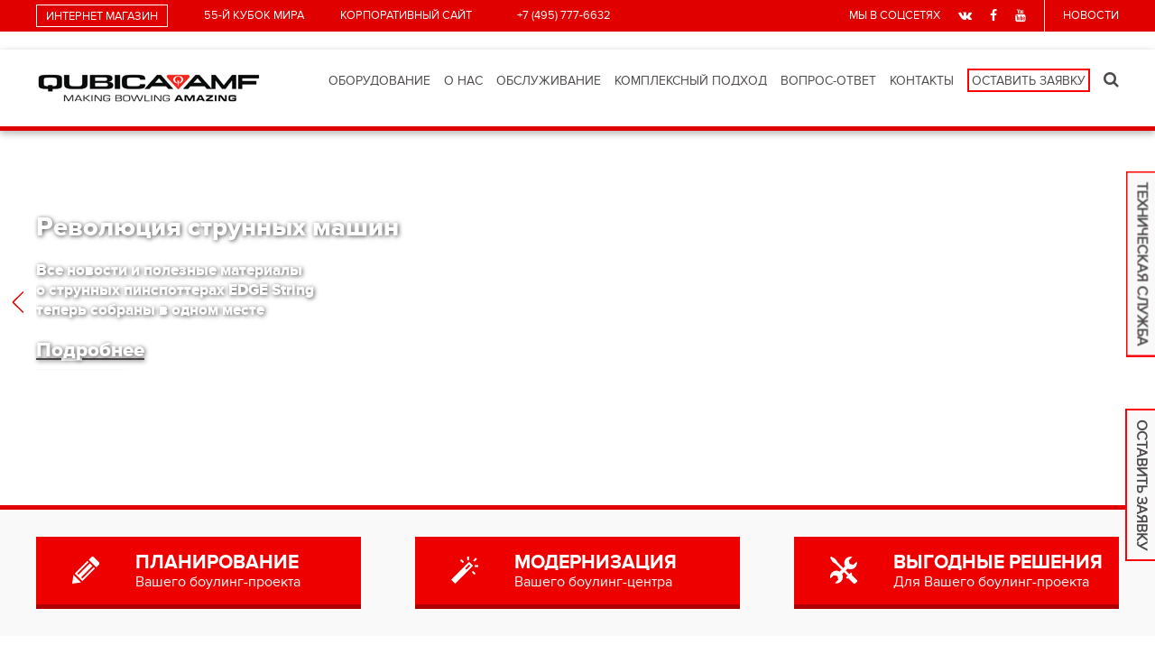

--- FILE ---
content_type: text/html; charset=UTF-8
request_url: https://qubicaamf.ru/?bi=viagra_tabletki_cena_apteka.php
body_size: 14140
content:
 
<!DOCTYPE html>
<html xmlns="http://www.w3.org/1999/xhtml" xml:lang="ru" lang="ru">
<head>
<meta name="yandex-verification" content="57eff3cd574a4c9b" />
<!-- Yandex.Metrika counter -->
<noscript><div><img src="https://mc.yandex.ru/watch/65463550" style="position:absolute; left:-9999px;" alt="" /></div></noscript>
<!-- /Yandex.Metrika counter -->

<meta http-equiv="X-UA-Compatible" content="IE=edge" />
<meta name="viewport" content="width=device-width, initial-scale=1, maximum-scale=1, user-scalable=no" />
<title>Оборудование для боулинга QubicaAMF</title>
    <meta http-equiv="Content-Type" content="text/html; charset=UTF-8" />
<meta name="robots" content="index, follow" />
<meta name="keywords" content="купить, оборудование, боулинг, сколько, стоит, нужно, открытие, клуб, монтаж боулинга, демонтаж боулинга, услуги по установке боулинга, дорожки для боулинга, оборудование для боулинга, боулинг оборудование, открыть боулинг, монтаж боулинга, демонтаж боулинга, боулинг продать, боулинг купить, бизнес план боулинга, боулинг под ключ, боулинг доставка, боулинг, дорожка, кегли, шары, обувь для боулинга, оборудование для боулинг б у, боулинг б у, дорожки для боулинга б у, дорожки для боулинга цена, дорожки для боулинга купить, боулинг оборудование цена, оборудование для боулинга купить, проектирование боулинга, помещение под боулинг, боулинг QubicaAMF, боулинг Brunswick, boulinq avadanlığı, boulinq avadanlığı alın, boulinq almaq, bouling uskunalari, bouling uskunalarini sotib oling, ბოულინგის აღჭურვილობა, ბოულინგის აღჭურვილობის შესაძენად, монтаж боулинга, демонтаж боулинга" />
<meta name="description" content="Оригинальное американское оборудование для боулинга, от компании QubicaAMF - мирового лидера индустрии боулинга. Более 20 лет на рынке России и СНГ. Прямые поставки из США, собственный сервисный центр, цены завода без наценок и посредников, профессиональный монтаж, круглосуточная техническая поддержка" />
<script data-skip-moving="true">(function(w, d, n) {var cl = "bx-core";var ht = d.documentElement;var htc = ht ? ht.className : undefined;if (htc === undefined || htc.indexOf(cl) !== -1){return;}var ua = n.userAgent;if (/(iPad;)|(iPhone;)/i.test(ua)){cl += " bx-ios";}else if (/Windows/i.test(ua)){cl += ' bx-win';}else if (/Macintosh/i.test(ua)){cl += " bx-mac";}else if (/Linux/i.test(ua) && !/Android/i.test(ua)){cl += " bx-linux";}else if (/Android/i.test(ua)){cl += " bx-android";}cl += (/(ipad|iphone|android|mobile|touch)/i.test(ua) ? " bx-touch" : " bx-no-touch");cl += w.devicePixelRatio && w.devicePixelRatio >= 2? " bx-retina": " bx-no-retina";if (/AppleWebKit/.test(ua)){cl += " bx-chrome";}else if (/Opera/.test(ua)){cl += " bx-opera";}else if (/Firefox/.test(ua)){cl += " bx-firefox";}ht.className = htc ? htc + " " + cl : cl;})(window, document, navigator);</script>


<link href="/bitrix/cache/css/s1/qubica_amf/template_5fca52a06310edf5132ab5d5559e9be2/template_5fca52a06310edf5132ab5d5559e9be2_v1.css?176595407092212" type="text/css"  data-template-style="true" rel="stylesheet" />







<!--link1-->
<!--link2-->



<link rel="icon" href="/bitrix/templates/qubica_amf/favicon.png" type="image/png">
<link rel="shortcut icon" href="/bitrix/templates/qubica_amf/favicon.png" type="image/png">

	
	
	


<script type="text/javascript" data-skip-moving="true">
var __cs = __cs || [];
__cs.push(["setCsAccount", "xwcbaKWZkTFLBG6h7LP6RWeWgtDUSZoo"]);
__cs.push(["setDynamicalReplacement", true]);
</script>
<script data-skip-moving="true" type="text/javascript" async src="//app.comagic.ru/static/cs.min.js"></script>

<!-- Yandex.Metrika counter -->
<script type="text/javascript" data-skip-moving="true">
    (function (d, w, c) {
        (w[c] = w[c] || []).push(function() {
            try {
                w.yaCounter49254988 = new Ya.Metrika2({
                    id:49254988,
                    clickmap:true,
                    trackLinks:true,
                    accurateTrackBounce:true,
                    webvisor:true,
                    ecommerce:"dataLayer"
                });
            } catch(e) { }
        });

        var n = d.getElementsByTagName("script")[0],
            s = d.createElement("script"),
            f = function () { n.parentNode.insertBefore(s, n); };
        s.type = "text/javascript";
        s.async = true;
        s.src = "https://mc.yandex.ru/metrika/tag.js";

        if (w.opera == "[object Opera]") {
            d.addEventListener("DOMContentLoaded", f, false);
        } else { f(); }
    })(document, window, "yandex_metrika_callbacks2");
</script>
<noscript><div><img src="https://mc.yandex.ru/watch/49254988" style="position:absolute; left:-9999px;" alt="" /></div></noscript>
<!-- /Yandex.Metrika counter -->
</head>
<body>
<body bgcolor="#DCDCDC" background="nubex.png">
<!-- Yandex.Metrika counter -->
<noscript><div><img src="https://mc.yandex.ru/watch/42773904" style="position:absolute; left:-9999px;" alt="" /></div></noscript>
<!-- /Yandex.Metrika counter -->
<div class="new_form_popup">Техническая служба</div>
<div class="new_form_popup st_second_pop">Оставить заявку</div>
<div id="panel"></div>
<div class="head_fix">
<div class="top">
	<div class="wrapper">
		<ul class="clearfix">
	<li class="hide850 shop-link">
		<a href="https://shop.qubicaamf.ru/" target="_blank">интернет магазин</a>
	</li>
	<li class="max1000">
		<a href="https://qubicaamf.ru//o-nas/kubok-mira-qubicaamf-po-boulingu/2019-palembang--indonesia.php">55-й Кубок Мира</a>
	</li>
	<li>
		<a href="https://www.qubicaamf.com/">Корпоративный сайт</a>
	</li>
</ul>		<div class="phone-top">
			<span class="comagic_phone"><a href="tel:+74957776632">+7 (495) 777-6632</a></span>		</div>
		<ul class="social-top clearfix">
			<li class="r_link max1000">Мы в соцсетях</li>
				<li class="r_link fch"><noindex><a href="https://vk.com/qubicaamf_russia" target="_blank" rel="nofollow"><i class="fa fa-vk"></i></a></noindex></li>
	<li class="r_link"><noindex><a href="https://www.facebook.com/qubicaamfrussiaandcis/" target="_blank" rel="nofollow"><i class="fa fa-facebook"></i></a></noindex></li>
	<li class="r_link"><noindex><a href="https://www.youtube.com/channel/UCjZAa1_JAP4hU-MbbZ_1wdQ" target="_blank" rel="nofollow"><i class="fa fa-youtube"></i></a></noindex></li>
			<li class="news_link">
				Новости
				<ul class="clearfix">
	<li>
		<a href="/novosti/sobytiya-industrii/">События индустрии</a>
	</li>
	<li>
		<a href="/novosti/novinki/">Новинки</a>
	</li>
	<li>
		<a href="/novosti/ligi-i-turniry/">Лиги и турниры</a>
	</li>
</ul>			</li>
		</ul>
	</div>
</div>
               </div>
        </div>
    </div>
<div class="menu">
	<div class="wrapper clearfix">
		<div class="logo">
			<a href="https://qubicaamf.ru/" title="На Главную"><img src="/bitrix/templates/qubica_amf/images/logo.png" alt="QubicaAMF" /></a>
			<!--<a href="/" title="Corporate Site"><img src="/bitrix/templates/qubica_amf/images/logo.png" alt="QubicaAMF" /></a>-->
		</div>
		<div class="navigation">
			<div style="float: left">
			
<ul class="clearfix main_menu" itemscope itemtype="http://www.schema.org/SiteNavigationElement">
	<li class="logo-in-menu"><a href="/"><img src="/bitrix/templates/qubica_amf/images/logo-footer.png" alt="QubicaAMF" /></a><a href="#" class="close_menu"><i class="fa fa-times"></i></a></li>
			

	
		
					<li itemprop="name"><a   href="/oborudovanie/" class="root-item" itemprop="url" >Оборудование</a>
				<ul>
		
	
	

	
		
					<li itemprop="name" ><a href="/oborudovanie/entertainment-systems/" class="parent"   itemprop="url" >Развлекательные системы</a>
				<ul>
		
	
	

	
			
							<li itemprop="name" ><a   href="/oborudovanie/entertainment-systems/bes-x" itemprop="url" >Скоринг BES X</a></li>
			
		
	
	

	
			
							<li itemprop="name" ><a   href="/oborudovanie/entertainment-systems/bes-x-experinces" itemprop="url" >Программа BES X Experiences</a></li>
			
		
	
	

	
			
							<li itemprop="name" ><a   href="/oborudovanie/entertainment-systems/hyperbowling" itemprop="url" >Система HyperBowling</a></li>
			
		
	
	

	
			
							<li itemprop="name" ><a   href="/oborudovanie/entertainment-systems/scoring-options" itemprop="url" >Скоринг и опции</a></li>
			
		
	
	

	
			
							<li itemprop="name" ><a   href="/oborudovanie/entertainment-systems/neoverse" itemprop="url" >Подсветка Neoverse</a></li>
			
		
	
	

	
			
							<li itemprop="name" ><a   href="/oborudovanie/entertainment-systems/bes-nv/" itemprop="url" >Скоринг BES NV</a></li>
			
		
	
	

			</ul></li>	
		
					<li itemprop="name" ><a href="/oborudovanie/center-equipment/" class="parent"   itemprop="url" >Оборудование для боулинг-центров</a>
				<ul>
		
	
	

	
			
							<li itemprop="name" ><a   href="/oborudovanie/center-equipment/lanes" itemprop="url" >Дорожки для боулинга</a></li>
			
		
	
	

	
			
							<li itemprop="name" ><a   href="/oborudovanie/center-equipment/lane-options" itemprop="url" >Улучшения дорожек</a></li>
			
		
	
	

	
			
							<li itemprop="name" ><a   href="/oborudovanie/center-equipment/lane-machines" itemprop="url" >Машины для ухода за дорожками</a></li>
			
		
	
	

	
			
							<li itemprop="name" ><a   href="/oborudovanie/center-equipment/center-punch-lighting" itemprop="url" >Подсветка CenterPunch</a></li>
			
		
	
	

			</ul></li>	
		
					<li itemprop="name" ><a href="/oborudovanie/furniture-design/" class="parent"   itemprop="url" >Мебель и элементы дизайна</a>
				<ul>
		
	
	

	
			
							<li itemprop="name" ><a   href="/oborudovanie/furniture-design/harmony-furniture" itemprop="url" >Мебель Harmony</a></li>
			
		
	
	

	
			
							<li itemprop="name" ><a   href="/oborudovanie/furniture-design/harmony-masking" itemprop="url" >Коллекция Harmony MASQ</a></li>
			
		
	
	

	
			
							<li itemprop="name" ><a   href="/oborudovanie/furniture-design/harmony-ball-return" itemprop="url" >Шаровозвратник Harmony</a></li>
			
		
	
	

	
			
							<li itemprop="name" ><a   href="/oborudovanie/furniture-design/harmony-color" itemprop="url" >Концепции Harmony</a></li>
			
		
	
	

			</ul></li>	
		
					<li itemprop="name" ><a href="/oborudovanie/maintenance/" class="parent"   itemprop="url" >Обслуживание центров</a>
				<ul>
		
	
	

	
			
							<li itemprop="name" ><a   href="/oborudovanie/maintenance/parts" itemprop="url" >Запчасти для пинспоттеров</a></li>
			
		
	
	

	
			
							<li itemprop="name" ><a   href="/oborudovanie/maintenance/rental" itemprop="url" >Прокатные шары и обувь</a></li>
			
		
	
	

	
			
							<li itemprop="name" ><a   href="/oborudovanie/maintenance/pins" itemprop="url" >Кегли</a></li>
			
		
	
	

	
			
							<li itemprop="name" ><a   href="/oborudovanie/maintenance/lanecare" itemprop="url" >Уход за дорожками</a></li>
			
		
	
	

	
			
							<li itemprop="name" ><a   href="/oborudovanie/maintenance/warranty" itemprop="url" >Расширенная гарантия</a></li>
			
		
	
	

			</ul></li>	
		
					<li itemprop="name" ><a href="/oborudovanie/management-systems/" class="parent"   itemprop="url" >Система управления </a>
				<ul>
		
	
	

	
			
							<li itemprop="name" ><a   href="/oborudovanie/management-systems/conqueror-x" itemprop="url" >Система управления Conqueror X</a></li>
			
		
	
	

	
			
							<li itemprop="name" ><a   href="/oborudovanie/management-systems/business-services" itemprop="url" >Услуги для бизнеса</a></li>
			
		
	
	

			</ul></li>	
		
					<li itemprop="name" ><a href="/oborudovanie/pinspotters/" class="parent"   itemprop="url" >Пинспоттеры</a>
				<ul>
		
	
	

	
			
							<li itemprop="name" ><a   href="/oborudovanie/pinspotters/edge-string" itemprop="url" >EDGE String</a></li>
			
		
	
	

	
			
							<li itemprop="name" ><a   href="/oborudovanie/pinspotters/edge-free-fall" itemprop="url" >EDGE Free-Fall</a></li>
			
		
	
	

	
			
							<li itemprop="name" ><a   href="/oborudovanie/pinspotters/upgrade" itemprop="url" >Модернизация пинспоттеров</a></li>
			
		
	
	

	
			
							<li itemprop="name" ><a   href="https://www.qubicaamf.com/insights/the-string-bowling-revolution" itemprop="url" >String Революция</a></li>
			
		
	
	

			</ul></li>	
		
					<li itemprop="name" ><a href="/oborudovanie/mini bowling/" class="parent"   itemprop="url" >Мини боулинг</a>
				<ul>
		
	
	

	
			
							<li itemprop="name" ><a   href="/oborudovanie/mini bowling/highway" itemprop="url" >Highway 66</a></li>
			
		
	
	

	
			
							<li itemprop="name" ><a   href="/oborudovanie/mini bowling/suite-spot" itemprop="url" >The Suite Spot</a></li>
			
		
	
	

			</ul></li>	
		
					<li itemprop="name" ><a href="/oborudovanie/duckpin/" class="parent"   itemprop="url" >Утиный боулинг</a>
				<ul>
		
	
	

	
			
							<li itemprop="name" ><a   href="/oborudovanie/duckpin/fly-n-ducks" itemprop="url" >Боулинг Fly'n Ducks</a></li>
			
		
	
	

			</ul></li>	
			
							<li itemprop="name" ><a   href="/oborudovanie/igrovye-apparaty/" itemprop="url" >Игровые аппараты</a></li>
			
		
	
	

	
			
							<li itemprop="name" ><a   href="/oborudovanie/katalogi/" itemprop="url" >Каталоги</a></li>
			
		
	
	

			</ul></li>	
		
					<li itemprop="name"><a   href="/o-nas/" class="root-item" itemprop="url" >О нас</a>
				<ul>
		
	
	

	
			
							<li itemprop="name" ><a   href="/o-nas/istoriya-kompanii/" itemprop="url" >История компании</a></li>
			
		
	
	

	
			
							<li itemprop="name" ><a   href="/o-nas/portfolio/" itemprop="url" >Портфолио</a></li>
			
		
	
	

	
			
							<li itemprop="name" ><a   href="/o-nas/kubok-mira-qubicaamf-po-boulingu/" itemprop="url" >Кубок Мира QubicaAMF по боулингу</a></li>
			
		
	
	

	
			
							<li itemprop="name" ><a   href="/o-nas/qubicaamf-review/" itemprop="url" >QubicaAMF review</a></li>
			
		
	
	

	
			
							<li itemprop="name" ><a   href="/o-nas/nashi-partnyery/" itemprop="url" >Наши партнёры</a></li>
			
		
	
	

	
		
					<li itemprop="name" ><a href="/o-nas/staffery-qubicaamf/" class="parent"   itemprop="url" >Стафферы QubicaAMF</a>
				<ul>
		
	
	

	
			
							<li itemprop="name" ><a   href="/o-nas/staffery-qubicaamf/apanyakina-kseniya.php" itemprop="url" >Ксения Апанякина </a></li>
			
		
	
	

	
			
							<li itemprop="name" ><a   href="/o-nas/staffery-qubicaamf/zubkov-artemiy.php" itemprop="url" >Артемий Зубков</a></li>
			
		
	
	

	
			
							<li itemprop="name" ><a   href="/o-nas/staffery-qubicaamf/koshel-mariya.php" itemprop="url" >Мария Кошель</a></li>
			
		
	
	

	
			
							<li itemprop="name" ><a   href="/o-nas/staffery-qubicaamf/alexandr-vasekin.php" itemprop="url" >Александр Васекин</a></li>
			
		
	
	

			</ul></li></ul></li>	
		
					<li itemprop="name"><a   href="/obsluzhivanie/" class="root-item" itemprop="url" >Обслуживание</a>
				<ul>
		
	
	

	
			
							<li itemprop="name" ><a   href="/obsluzhivanie/tekhnicheskaya-sluzhba/" itemprop="url" >Техническая служба</a></li>
			
		
	
	

	
			
							<li itemprop="name" ><a   href="/obsluzhivanie/byvshee-v-upotreblenii-oborudovanie/" itemprop="url" >Бывшее в употреблении оборудование</a></li>
			
		
	
	

	
		
					<li itemprop="name" ><a href="/obsluzhivanie/modernizatsiya-tsentrov/" class="parent"   itemprop="url" >Модернизация центров</a>
				<ul>
		
	
	

	
			
							<li itemprop="name" ><a   href="/obsluzhivanie/modernizatsiya-tsentrov/demontazh-oborudovaniya/" itemprop="url" >Демонтаж оборудования</a></li>
			
		
	
	

	
			
							<li itemprop="name" ><a   href="/obsluzhivanie/modernizatsiya-tsentrov/modernizatsiya-tsentrov-do-i-posle.php" itemprop="url" ></a></li>
			
		
	
	

	
			
							<li itemprop="name" ><a   href="/obsluzhivanie/modernizatsiya-tsentrov/modernizatsiya-tsentrov-do-i-posle.php" itemprop="url" >Модернизация центров: до и после</a></li>
			
		
	
	

			</ul></li>	
		
					<li itemprop="name" ><a href="/obsluzhivanie/raskhodnye-materialy/" class="parent"   itemprop="url" >Расходные материалы</a>
				<ul>
		
	
	

	
			
							<li itemprop="name" ><a   href="/obsluzhivanie/raskhodnye-materialy/shary-dlya-boulinga-smart-ball.php" itemprop="url" >Шары для боулинга Smart Ball</a></li>
			
		
	
	

	
			
							<li itemprop="name" ><a   href="/obsluzhivanie/raskhodnye-materialy/prokatnaya-obuv.php" itemprop="url" >Прокатная обувь</a></li>
			
		
	
	

	
			
							<li itemprop="name" ><a   href="/obsluzhivanie/raskhodnye-materialy/kegli-dlya-boulinga.php" itemprop="url" >Кегли для боулинга</a></li>
			
		
	
	

	
			
							<li itemprop="name" ><a   href="/obsluzhivanie/raskhodnye-materialy/sredstva-po-ukhodu.php" itemprop="url" >Средства по уходу</a></li>
			
		
	
	

			</ul></li>	
			
							<li itemprop="name" ><a   href="/obsluzhivanie/mobile-app/" itemprop="url" >Мобильное приложение</a></li>
			
		
	
	

			</ul></li>	
		
					<li itemprop="name"><a   href="/kompleksnyy-podkhod/" class="root-item" itemprop="url" >Комплексный подход</a>
				<ul>
		
	
	

	
		
					<li itemprop="name" ><a href="/kompleksnyy-podkhod/razrabotka-kontseptsii-tsentra/" class="parent"   itemprop="url" >Разработка концепции центра</a>
				<ul>
		
	
	

	
			
							<li itemprop="name" ><a   href="/kompleksnyy-podkhod/razrabotka-kontseptsii-tsentra/bouling/" itemprop="url" >Боулинг</a></li>
			
		
	
	

	
			
							<li itemprop="name" ><a   href="/kompleksnyy-podkhod/razrabotka-kontseptsii-tsentra/detskaya-igrovaya-zona/" itemprop="url" >Детская игровая зона</a></li>
			
		
	
	

	
			
							<li itemprop="name" ><a   href="/kompleksnyy-podkhod/razrabotka-kontseptsii-tsentra/kinoteatr/" itemprop="url" >Кинотеатр</a></li>
			
		
	
	

	
			
							<li itemprop="name" ><a   href="/kompleksnyy-podkhod/razrabotka-kontseptsii-tsentra/bilyard/" itemprop="url" >Бильярд</a></li>
			
		
	
	

	
			
							<li itemprop="name" ><a   href="/kompleksnyy-podkhod/razrabotka-kontseptsii-tsentra/restoran/" itemprop="url" >Ресторан</a></li>
			
		
	
	

	
			
							<li itemprop="name" ><a   href="/kompleksnyy-podkhod/razrabotka-kontseptsii-tsentra/bar/" itemprop="url" >Бар</a></li>
			
		
	
	

	
			
							<li itemprop="name" ><a   href="/kompleksnyy-podkhod/razrabotka-kontseptsii-tsentra/stsena-i-tantspol/" itemprop="url" >Сцена и танцпол</a></li>
			
		
	
	

	
			
							<li itemprop="name" ><a   href="/kompleksnyy-podkhod/razrabotka-kontseptsii-tsentra/avtodrom/" itemprop="url" >Автодром</a></li>
			
		
	
	

	
			
							<li itemprop="name" ><a   href="/kompleksnyy-podkhod/razrabotka-kontseptsii-tsentra/rollerdrom/" itemprop="url" >Роллердром</a></li>
			
		
	
	

	
			
							<li itemprop="name" ><a   href="/kompleksnyy-podkhod/razrabotka-kontseptsii-tsentra/ledovyy-katok/" itemprop="url" >Ледовый каток</a></li>
			
		
	
	

			</ul></li>	
			
							<li itemprop="name" ><a   href="/kompleksnyy-podkhod/konsalting-i-monitoring/" itemprop="url" >Консалтинг и мониторинг</a></li>
			
		
	
	

	
			
							<li itemprop="name" ><a   href="/kompleksnyy-podkhod/realizatsiya-kontseptsii/" itemprop="url" >Реализация концепции</a></li>
			
		
	
	

	
			
							<li itemprop="name" ><a   href="/kompleksnyy-podkhod/obuchenie/" itemprop="url" >Обучение</a></li>
			
		
	
	

	
			
							<li itemprop="name" ><a   href="/kompleksnyy-podkhod/upravlenie-tsentrom/" itemprop="url" >Управление центром</a></li>
			
		
	
	

	
			
							<li itemprop="name" ><a   href="/kompleksnyy-podkhod/proshop/" itemprop="url" >PROSHOP</a></li>
			
		
	
	

	
			
							<li itemprop="name" ><a   href="/kompleksnyy-podkhod/planirovanie/planirovanie.php" itemprop="url" >Планирование</a></li>
			
		
	
	

			</ul></li>	
		
					<li itemprop="name"><a   href="#" class="root-item" itemprop="url" >Вопрос-ответ</a>
				<ul>
		
	
	

	
			
							<li itemprop="name" ><a   href="/vse-o-boulinge/" itemprop="url" >Всё о боулинге</a></li>
			
		
	
	

	
			
							<li itemprop="name" ><a   href="/kak-otkryt-svoj-bouling/" itemprop="url" >Как открыть свой боулинг</a></li>
			
		
	
	

	
			
							<li itemprop="name" ><a   href="/stati/" itemprop="url" >Статьи</a></li>
			
		
	
	

			</ul></li>	
			
							<li itemprop="name"><a   href="/kontakty/" class="root-item" itemprop="url" >Контакты</a></li>
			
		
	
	

	
			
							<li itemprop="name"><a   href="/obratnaya-svyaz/" class="root-item new_style" itemprop="url" >Оставить заявку</a></li>
			
		
	
	


</ul>
			</div>
			<ul class="search_menu">
				<li class="menu_open"><a href="#"><i class="fa fa-bars"></i></a></li>
				<li class="search_open"><a href="#"><i class="fa fa-search"></i></a></li>
			</ul>
			<div class="search_form">
				
<form action="/search/"><a href="#" class="close_search"><i class="fa fa-times"></i></a><input id="search_form_header" type="text" name="q" maxlength="50" /><button class="fa fa-search" type="submit"></button></form>			</div>
		</div>
	</div>
</div>
</div>
    <div class="slider">
                    <div class="arrows">
                <a href="#" id="sliderPrev"></a>
                <a href="#" id="sliderNext"></a>
            </div>
                <ul>
                                                <li>
                        <div class="image" style="background: url('/upload/resize_cache/iblock/364/1905_500_1/36404804b4ed94017a3688bd0513811f.jpeg')"><img src="" alt="      "/></div>
                        <div class="slider_desc">
                            <div class="name">      </div>
                            <div class="desc"><p style="text-align: left;">
</p>
<p style="text-align: left;">
 <span style="color: #ffffff; font-size: 20pt;">Революция струнных машин </span>
</p>
 <span style="color: #ffffff;"> </span>
<p style="text-align: left;">
 <span style="font-size: 12pt; color: #ffffff;">Все новости и полезные материалы</span><br>
 <span style="font-size: 12pt; color: #ffffff;"> </span><span style="font-size: 12pt; color: #ffffff;"> </span><span style="font-size: 12pt; color: #ffffff;"> </span><span style="font-size: 12pt; color: #ffffff;">о струнных пинспоттерах EDGE String </span><br>
 <span style="font-size: 12pt; color: #ffffff;"> </span><span style="font-size: 12pt; color: #ffffff;"> </span><span style="font-size: 12pt; color: #ffffff;"> </span><span style="font-size: 12pt; color: #ffffff;">теперь собраны в одном месте</span>
</p>
 <span style="color: #ffffff;"> </span>
<p style="text-align: left;">
 <a target="_blank" href="https://www.qubicaamf.com/insights/the-string-bowling-revolution"><span style="color: #ffffff; font-size: 16pt;">Подробнее</span></a>
</p>
 <br></div>
                                                                                </div>
                    </li>
                                                                <li>
                        <div class="image" style="background: url('/upload/resize_cache/iblock/f47/1905_500_1/f47e4b75009360cee56c412e221cc507.jpeg')"><img src="" alt="      "/></div>
                        <div class="slider_desc">
                            <div class="name">      </div>
                            <div class="desc"><p style="text-align: left;">
</p>
<p style="text-align: left;">
 <span style="color: #ffffff; font-size: 20pt;">Развитие сети LUCKY STRIKE</span>
</p>
 <span style="color: #ffffff;"> </span>
<p style="text-align: left;">
 <span style="font-size: 12pt; color: #ffffff;">Украина, Харьков, ТРЦ Никольский</span><br>
 <span style="font-size: 12pt; color: #ffffff;"> </span><span style="font-size: 12pt; color: #ffffff;"> </span><span style="font-size: 12pt; color: #ffffff;"> </span><span style="font-size: 12pt; color: #ffffff;">14 дорожек QubicaAMF</span><br>
 <span style="font-size: 12pt; color: #ffffff;"> </span><span style="font-size: 12pt; color: #ffffff;"> </span><span style="font-size: 12pt; color: #ffffff;"> </span><span style="font-size: 12pt; color: #ffffff;">Открытие - 2021</span>
</p>
 <span style="color: #ffffff;"> </span>
<p style="text-align: left;">
 <a target="_blank" href="https://qubicaamf.ru/novosti/sobytiya-industrii/v-kharkove-otkrylsya-samyy-sovremennyy-bouling-tsentr-v-ukraine-lucky-strike-14-dorozhek-qubicaamf/" style="color: #ffffff; font-size: 16pt;">Подробнее</a>
</p>
 <br></div>
                                                                                </div>
                    </li>
                                                                <li>
                        <div class="image" style="background: url('/upload/resize_cache/iblock/ab0/1905_500_1/ab0799292ceecd5eb1e61e09d286d57d.jpeg')"><img src="" alt="      "/></div>
                        <div class="slider_desc">
                            <div class="name">      </div>
                            <div class="desc"><p style="text-align: left;">
</p>
<p style="text-align: left;">
 <span style="color: #ffffff; font-size: 20pt;">Официальный партнер IBF</span>
</p>
 <span style="color: #ffffff;"> </span>
<p style="text-align: left;">
 <a target="_blank" href="https://bowling.sport/partners/"><span style="color: #ffffff; font-size: 16pt;">Подробнее</span></a>
</p>
 <br></div>
                                                                                </div>
                    </li>
                                                                <li>
                        <div class="image" style="background: url('/upload/resize_cache/iblock/e4f/1905_500_1/9bkvvz4a33serj9fz1ik072wvkki3ibu.png')"><img src="" alt="Пинспоттер EDGE Free-Fall"/></div>
                        <div class="slider_desc">
                            <div class="name">Пинспоттер EDGE Free-Fall</div>
                            <div class="desc">обновление легенды боулинга</div>
                                                                                </div>
                    </li>
                                                                <li>
                        <div class="image" style="background: url('/upload/resize_cache/iblock/59a/1905_500_1/59af93c384808c4c88374f3b71134473.jpg')"><img src="" alt="      "/></div>
                        <div class="slider_desc">
                            <div class="name">      </div>
                            <div class="desc"><p style="text-align: left;">
 <span style="color: #ffffff; font-size: 20pt;">Революция индустрии!&nbsp;</span>
</p>
<p style="text-align: left;">
 <span style="font-size: 26.6667px;"><br>
 </span> <span style="color: #ffffff;"> <span style="font-size: 12pt; color: #ffffff;">Принципиально новый аттракцион&nbsp;</span></span><span style="color: #ffffff; font-size: 12pt;">на дорожках в Вашем боулинг-центре&nbsp;</span><br>
 <span style="color: #ffffff; font-size: 12pt;"> </span><span style="color: #ffffff; font-size: 12pt;">Создан для привлечения еще большего&nbsp;</span><span style="color: #ffffff; font-size: 12pt;">количества гостей</span>
</p>
<p style="text-align: left;">
 <span style="font-size: 12pt; color: #ffffff;">Победитель IAAPA 2018 в номинации "</span><span style="font-size: 12pt; color: #ffffff;">Лучший новый продукт"&nbsp;</span>
</p>
<p style="text-align: left;">
 <span style="color: #ffffff;"> </span><a target="_blank" href="/oborudovanie/programmnoe-obespechenie/hyperbowling-budushchee-boulinga/"><span style="color: #ffffff; font-size: 16pt;">Узнать о HyperBowling</span></a>
</p></div>
                                                                                </div>
                    </li>
                                                                <li>
                        <div class="image" style="background: url('/upload/resize_cache/iblock/892/1905_500_1/8929060c2f0c94268d50e9a7e62ae3fe.jpg')"><img src="" alt="    "/></div>
                        <div class="slider_desc">
                            <div class="name">    </div>
                            <div class="desc"><p style="text-align: left;">
 <span style="color: #ffffff; font-size: 20pt;">Ballroom, Тбилиси</span>
</p>
<p style="text-align: left;">
 <span style="font-size: 26.6667px;"><br>
 </span> <span style="color: #ffffff;"> <span style="font-size: 12pt;">Концептуальный боулинг-центр формата "Бутик"</span></span><br>
 <span style="font-size: 12pt;"> </span><span style="color: #ffffff; font-size: 12pt;"> <span style="font-size: 12pt;"> </span><span style="color: #ffffff; font-size: 12pt;">
	Победитель международного конкурса</span><br>
 <span style="font-size: 12pt;"> </span><span style="color: #ffffff; font-size: 12pt;">
	архитектуры и дизайна боулинг-центров&nbsp;</span><br>
 <span style="font-size: 12pt;"> </span><span style="color: #ffffff; font-size: 12pt;">
	в номинации "BEST NEW CENTER - BOUTIQUE"</span><br>
 <span style="color: #ffffff;"> </span><span style="color: #ffffff; font-size: 16pt;"><br>
 </span> </span>
</p>
<p style="text-align: left;">
 <span style="font-size: 16pt;"><span style="color: #ffffff;"><a target="_blank" href="https://qubicaamf.ru/o-nas/portfolio/bouling-center-ballroom/"><span style="color: #ffffff;">Подробнее</span></a></span></span>
</p></div>
                                                                                </div>
                    </li>
                                                                <li>
                        <div class="image" style="background: url('/upload/resize_cache/iblock/5c2/1905_500_1/7a7mehgywu6udjt0asvv7dsbbyi0rghd.png')"><img src="" alt="              "/></div>
                        <div class="slider_desc">
                            <div class="name">              </div>
                            <div class="desc"><p style="text-align: left;">
 <span style="font-size: 20pt; color: #000000;">Мобильное приложение<br>Интернет-магазин AMF</span>
</p>
<p style="text-align: left;">
 <span style="color: #000000;"> </span><br>
 <span style="font-size: 12pt; color: #000000;">Оригинальные запчасти и расходные материалы,&nbsp;</span><br>
 <span style="font-size: 12pt; color: #000000;">новинки индустрии, средства для ухода,&nbsp;</span><br>
 <span style="color: #000000;"> </span><span style="font-size: 12pt; color: #000000;">ProSHOP для спортсменов и многое другое всегда под рукой!&nbsp;</span><br>
 <span style="color: #000000;"> </span><br>
 <span style="color: #000000;"> </span><span style="color: #ffffff;"><a target="_blank" href="/obsluzhivanie/mobile-app/"></a></span><span style="font-size: 16pt; color: #ffffff;"><a target="_blank" href="/obsluzhivanie/mobile-app/"><span style="color: #000000;">Подробнее</span></a></span>&nbsp;
</p></div>
                                                                                </div>
                    </li>
                                                                <li>
                        <div class="image" style="background: url('/upload/resize_cache/iblock/e50/1905_500_1/e509234be624e17392a8adbd44da5f5d.jpg')"><img src="" alt="              "/></div>
                        <div class="slider_desc">
                            <div class="name">              </div>
                            <div class="desc"><p style="text-align: left;">
 <span style="font-size: 20pt; color: #ffffff;">Мы на Facebook</span><br>
 <br>
 <span style="font-size: 12pt; color: #ffffff;">Новости компании и индустрии,&nbsp;</span><br>
 <span style="font-size: 12pt; color: #ffffff;">интервью, релизы, обновления,&nbsp;</span><br>
 <span style="font-size: 12pt; color: #ffffff;">PROSHOP для спортсменов!&nbsp;</span><br>
 <br>
 <span style="color: #ffffff;"><a target="_blank" href="https://www.facebook.com/qubicaamfrussiaandcis/"></a></span><span style="font-size: 16pt; color: #ffffff;"><a target="_blank" href="https://www.facebook.com/qubicaamfrussiaandcis/"><span style="color: #ffffff;">Присоединиться</span></a></span>
</p></div>
                                                                                </div>
                    </li>
                                                                <li>
                        <div class="image image-1900" style="background: url('/bitrix/templates/qubica_amf/images/slide_2_01.jpg')"><img src="" alt="          "/></div>
                        <div class="image image-1400" style="background: url('/bitrix/templates/qubica_amf/images/slide_2_02.jpg')"><img src="" alt="          "/></div>
                        <div class="image image-850" style="background: url('/bitrix/templates/qubica_amf/images/slide_2_03.jpg')"><img src="" alt="          "/></div>
                        <div class="slider_desc">
                            <div class="name">          </div>
                            <div class="desc"><p style="text-align: left;">
</p>
<p style="text-align: left;">
 <span style="color: #ffffff; font-size: 20pt;">Техническая служба QubicaAMF: </span>
</p>
 <span style="color: #ffffff;"> </span>
<p style="text-align: left;">
 <span style="font-size: 12pt; color: #ffffff;">Гарантийное и сервисное обслуживание, </span><br>
 <span style="font-size: 12pt; color: #ffffff;"> </span><span style="font-size: 12pt; color: #ffffff;"> </span><span style="font-size: 12pt; color: #ffffff;"> </span><span style="font-size: 12pt; color: #ffffff;">обучение и сертификация персонала, </span><br>
 <span style="font-size: 12pt; color: #ffffff;"> </span><span style="font-size: 12pt; color: #ffffff;"> </span><span style="font-size: 12pt; color: #ffffff;"> </span><span style="font-size: 12pt; color: #ffffff;">модернизация, монтаж и демонтаж</span>
</p>
 <span style="color: #ffffff;"> </span>
<p style="text-align: left;">
 <a target="_blank" href="https://qubicaamf.ru/obsluzhivanie/tekhnicheskaya-sluzhba/"><span style="color: #ffffff; font-size: 16pt;">Подробнее</span></a>
</p>
<p style="text-align: left;">
 <a target="_blank" href="https://qubicaamf.ru/obsluzhivanie/tekhnicheskaya-sluzhba/"></a>
</p>
<p>
 <a target="_blank" href="https://qubicaamf.ru/obsluzhivanie/tekhnicheskaya-sluzhba/"></a>
</p>
 <a target="_blank" href="https://qubicaamf.ru/obsluzhivanie/tekhnicheskaya-sluzhba/"></a>
<p>
</p></div>
                                                                                </div>
                    </li>
                                                                <li>
                        <div class="image" style="background: url('/upload/resize_cache/iblock/bf1/1905_500_1/bf1dd29c289237186a31fb547ceba55f.jpg')"><img src="" alt="     "/></div>
                        <div class="slider_desc">
                            <div class="name">     </div>
                            <div class="desc"><p style="text-align: left;">
 <span style="color: #ffffff; font-size: 20pt;">Модернизация боулинг-центров</span>
</p>
<p style="text-align: left;">
 <span style="color: #ffffff; font-size: 12pt;">Ваш шаг в успешное будущее</span><br>
 <span style="color: #ffffff; font-size: 12pt;">вместе с лидирующей компанией индустрии&nbsp;</span><br>
 <br>
 <span style="color: #ffffff; font-size: 16pt;"><a target="_blank" href="https://qubicaamf.ru/obsluzhivanie/modernizatsiya-tsentrov/modernizatsiya-tsentrov-do-i-posle.php"><span style="color: #ffffff;">Посмотреть примеры</span></a></span>
</p></div>
                                                                                </div>
                    </li>
                                    </ul>
    </div>
                                                                                                                            	<div class="buttons">
		<div class="wrapper">
			<ul class="clearfix">
														
															<li><a href="/kompleksnyy-podkhod/razrabotka-kontseptsii-tsentra" class="plan"><span>Планирование</span>Вашего боулинг-проекта</a></li>
															
															<li><a href="https://qubicaamf.ru/upload/medialibrary/1d0/1d015d22f8f869c8af34f69b122fd76c.pdf" class="modernize"><span>Модернизация</span>Вашего боулинг-центра</a></li>
															
															<li><a href="http://amfbowlingsolutions.com/" class="mantain"><span>Выгодные решения</span>Для Вашего боулинг-проекта</a></li>
								</ul>
		</div>
	</div>
<div class="wrapper content">
	<h1>Оборудование для боулинга QubicaAMF</h1>
<p>
	 На сегодняшний день компания QubicaAMF Worldwide является крупнейшим производителем оборудования для боулинга и лидирующим разработчиком инновационных решений в индустрии боулинга.
</p>
<p>
	 QubicaAMF предлагает оригинальное американское оборудование для боулинга. Боулинг оборудование поставляется напрямую с завода-изготовителя без посредников и дилерских наценок. Монтаж оборудования боулинга осуществляется специалистами QubicaAMF. QubicaAMF также осуществляет техническую поддержку и обеспечивает прямую гарантию завода-изготовителя.
</p>
<p>
	 Являясь лидером рынка мы предлагаем исключительно высококачественное и самое инновационное оборудование для новых и существующих боулинг-центров и развлекательных центров.
</p>
<p>
	 За более чем вековой совместный опыт работы Qubica и AMF в индустрии боулинга, этими было реализовано более 10&nbsp;000 проектов боулинг-центров и развлекательных центров в 90 странах мира, а также разработаны главные инновации в индустрии, без которых мы сейчас не можем представить боулинг.
</p>
<p>
	 QubicaAMF имеет самый большой отдел исследований и разработок в отрасли и за последние 7 лет мы инвестировали в инновации более 30 миллионов долларов, чтобы создать линейку оборудования, которую мы предлагаем вам сейчас.&nbsp;
</p>
<p>
	<span style="text-align: center;">В настоящий момент компания QubicaAMF полностью принадлежит основателям компании Qubica, которые не собираются уходить из бизнеса и лично вовлечены в ежедневную работу компании. У нашей компании нет долгов, наивысший финансовый рейтинг и самый большой оборот в отрасли. Все это дает нам возможность инвестировать в инновации больше, чем все наши конкуренты по рынку вместе взятые и обеспечивать непревзойденное качество, год за годом подтверждая наше лидерство и выполняя миссию нашей компании – </span><b style="text-align: center;">Сделать Боулинг Невероятным</b><span style="text-align: center;">.</span>
</p>
<p>
 <b>Что же по праву выделяет нас среди других компаний? </b>
</p>
<p>
	 Непревзойденное качество и инновационная мощь нашего оборудования решают когда дело касается долгого процветания наших клиентов.
</p>
 <br></div>
<div class="grey">
	<div class="wrapper">
		<h2>Наши возможности</h2>
		<ul class="equipment clearfix">
		<li>
		<img src="/upload/resize_cache/iblock/ea5/175_175_2/ea5994cc38e6e1569dccd7d29f81e4ae.jpg" alt="Сервисное обслуживание" />
		<div class="desc">
			<h3>Сервисное обслуживание</h3>
			<p></p>
			<p align="center"><a href="/obsluzhivanie/tekhnicheskaya-sluzhba/" class="link red">Обзор</a></p>
		</div>
	</li>
		<li>
		<img src="/upload/resize_cache/iblock/efd/175_175_2/efd5d3bcd77b5e82de240f15d0f12246.jpg" alt="Модернизация" />
		<div class="desc">
			<h3>Модернизация</h3>
			<p></p>
			<p align="center"><a href="/obsluzhivanie/modernizatsiya-tsentrov/" class="link red">Обзор</a></p>
		</div>
	</li>
		<li>
		<img src="/upload/resize_cache/iblock/eb2/175_175_2/eb2e6e62d066937008098ab7cafc80ee.jpg" alt="Расходные материалы" />
		<div class="desc">
			<h3>Расходные материалы</h3>
			<p></p>
			<p align="center"><a href="/obsluzhivanie/raskhodnye-materialy/" class="link red">Обзор</a></p>
		</div>
	</li>
		<li>
		<img src="/upload/resize_cache/iblock/4e3/175_175_2/4e396524ff16425b6dfcd1ce8ad92ff7.jpg" alt="Развлекательные центры" />
		<div class="desc">
			<h3>Развлекательные центры</h3>
			<p></p>
			<p align="center"><a href="/kompleksnyy-podkhod/razrabotka-kontseptsii-tsentra/" class="link red">Обзор</a></p>
		</div>
	</li>
		<li>
		<img src="/upload/resize_cache/iblock/299/175_175_2/2993652f99dec1aaa83980d39108d7c9.jpg" alt="Оборудование для боулинга" />
		<div class="desc">
			<h3>Оборудование для боулинга</h3>
			<p></p>
			<p align="center"><a href="/oborudovanie/" class="link red">Обзор</a></p>
		</div>
	</li>
		<li>
		<img src="/upload/resize_cache/iblock/1d9/175_175_2/1d9514a9dc49b861d3b485731fac8eed.jpg" alt="Игровые аппараты" />
		<div class="desc">
			<h3>Игровые аппараты</h3>
			<p></p>
			<p align="center"><a href="/oborudovanie/igrovye-apparaty/" class="link red">Обзор</a></p>
		</div>
	</li>
</ul>
		<p align="center"><a href="/oborudovanie/oborudovanie-dlya-boulinga/" class="link black">Перейти к разделу</a></p>
	</div>
</div>

		<div class="services wrapper">
	<h2>Наши сервисы</h2>
	<ul class="clearfix">
		<li>
		<a href="/kompleksnyy-podkhod/razrabotka-kontseptsii-tsentra/" >
			<i class="s_ico ico-club"></i>
			<h3>Проектирование</h3>
		</a>
	</li>
		<li>
		<a href="/kompleksnyy-podkhod/upravlenie-tsentrom/" >
			<i class="s_ico ico-webinars"></i>
			<h3>Управление</h3>
		</a>
	</li>
		<li>
		<a href="/obsluzhivanie/tekhnicheskaya-sluzhba/" >
			<i class="s_ico ico-forum"></i>
			<h3>Техническая поддержка</h3>
		</a>
	</li>
		<li>
		<a href="https://shop.qubicaamf.ru/" target="_blank">
			<i class="s_ico ico-manuals"></i>
			<h3>Интернет-магазин</h3>
		</a>
	</li>
</ul></div>
<div class="map">
	<a href="/kontakty/" class="link red beside">Как нас найти</a>
	<div class="wrapper clearfix">
		<div class="index-news">
			<h2>Новости индустрии</h2>
			
<ul>
					<li>
			<a href="/novosti/sobytiya-industrii/rezidentsiya-vinisiusa-dzhuniora/">
				<div class="index-news-image">
					<img
						src="/upload/resize_cache/iblock/ede/110_145_1/wq1dw4s49zt431grz1afysgknwort3va.png"						
						alt="Резиденция Винисиуса Джуниора"
						title="Резиденция Винисиуса Джуниора"
					/>
				</div>
				<div class="index-news-desc">
					<h3>Резиденция Винисиуса Джуниора</h3>
					<div class="date">20.06.2023</div>
											<div class="notice">
							Боулинг в частной резиденции футболиста мадридского &quot;Реала&quot; Винисиуса Джуниора						</div>
									</div>
			</a>
		</li>
					<li>
			<a href="/novosti/sobytiya-industrii/glava-predstavitelstva-qubicaamf-aleksey-evgenevich-nagrazhden-pamyatnoy-medalyu-za-vklad-v-razvitie/">
				<div class="index-news-image">
					<img
						src="/upload/resize_cache/iblock/aa8/110_145_1/2ppl1wuoon1at83jhmuatl024k0dy19l.jpg"						
						alt="Глава Представительства QubicaAMF Алексей Евгеньевич награжден памятной медалью за вклад в развитие боулинга в России"
						title="Глава Представительства QubicaAMF Алексей Евгеньевич награжден памятной медалью за вклад в развитие боулинга в России"
					/>
				</div>
				<div class="index-news-desc">
					<h3>Глава Представительства QubicaAMF Алексей Евгеньевич награжден памятной медалью за вклад в развитие боулинга в России</h3>
					<div class="date">16.09.2022</div>
									</div>
			</a>
		</li>
	</ul>
			<a href="/novosti/sobytiya-industrii/" class="link black mb40">Посмотреть все</a>
			<h2>Новости компании</h2>
			
<ul>
					<li>
			<a href="/novosti/novinki/novinka-2022-bellabot-budushchee-uzhe-zdes/">
				<div class="index-news-image">
					<img
						src="/upload/resize_cache/iblock/6ad/110_145_1/0s3evcu8j12gnwi5y5qby8pj0dhqmyrr.png"						
						alt="Новинка 2022 BellaBot - будущее уже здесь"
						title="Новинка 2022 BellaBot - будущее уже здесь"
					/>
				</div>
				<div class="index-news-desc">
					<h3>Новинка 2022 BellaBot - будущее уже здесь</h3>
					<div class="date">13.09.2022</div>
									</div>
			</a>
		</li>
					<li>
			<a href="/novosti/novinki/obnovlenie-legendy-novinka-qubicaamf-edge-free-fall-/">
				<div class="index-news-image">
					<img
						src="/upload/resize_cache/iblock/388/110_145_1/38826c68290196b8e4b4d4d66229f9ed.jpeg"						
						alt="Обновление легенды - новинка QubicaAMF EDGE Free-Fall "
						title="Обновление легенды - новинка QubicaAMF EDGE Free-Fall "
					/>
				</div>
				<div class="index-news-desc">
					<h3>Обновление легенды - новинка QubicaAMF EDGE Free-Fall </h3>
					<div class="date">18.05.2022</div>
									</div>
			</a>
		</li>
	</ul>
			<a href="/novosti/novinki/" class="link black">Посмотреть все</a>
		</div>
	</div>
</div>
<div class="logo-footer">
	<a href="/"><img src="/bitrix/templates/qubica_amf/images/logo-footer.png" alt="QubicaAMF" /></a>
</div>
<div class="footer">
	<div class="wrapper">
		<div class="footer-menu">
			<div class="footer-address">
 <b style="font-family: var(--ui-font-family-primary, var(--ui-font-family-helvetica));">ООО "АМФ Боулинг Продактс"</b>
</div>
<div class="footer-address">
	 121099, Москва, Смоленская пл., 3<br>
	 Тел.: <a href="tel:+74957776632">+7 (495) 777-66-32</a><br>
<a href="tel:+74959378307">+7 (495) 937-83-07</a><br>
	 E-mail: <a href="mailto:info@amfbowling.ru">info@amfbowling.ru</a>
</div>
 <br>	
			<div class="hide850">
				
<ul>	


	
	
		
							<li><a href="/oborudovanie/" class="root-item">Оборудование</a></li>
			
		
	
	


	
	
		
							<li><a href="/o-nas/portfolio/" class="root-item">Портфолио</a></li>
			
		
	
	


	
	
		
							<li><a href="/o-nas/pochemu-bouling/" class="root-item">Почему боулинг</a></li>
			
		
	
	


</ul>
			</div>
			<div class="hide850">
				
<ul>	


	
	
		
							<li><a href="/kontakty/" class="root-item">Контакты</a></li>
			
		
	
	


	
	
		
							<li><a href="/o-nas/istoriya-kompanii/" class="root-item">История компании</a></li>
			
		
	
	


	
	
		
							<li><a href="/novosti/novinki/" class="root-item">Новости компании</a></li>
			
		
	
	


</ul>
			</div>
			<div class="social_link hide850">
				Мы в соцсетях
				<ul>
			<li class="r_link"><noindex><a href="https://vk.com/qubicaamf_russia" target="_blank" rel="nofollow"><i class="fa fa-vk"></i></a></noindex></li>
			<li class="r_link"><noindex><a href="https://www.facebook.com/qubicaamfrussiaandcis/" target="_blank" rel="nofollow"><i class="fa fa-facebook"></i></a></noindex></li>
			<li class="r_link"><noindex><a href="https://www.youtube.com/channel/UCjZAa1_JAP4hU-MbbZ_1wdQ" target="_blank" rel="nofollow"><i class="fa fa-youtube"></i></a></noindex></li>
	</ul>				<a href="/oborudovanie/katalogi/">КАТАЛОГИ</a>
			</div>
		</div>
		<div class="footer-bottom-text">
		
		</div>
		<div class="footer-bottom">
			Copyright by QubicaAMF 2017
			
<ul>	


	
	
		
							<li><a href="/usloviya-ispolzovaniya/" class="root-item">Условия использования</a></li>
			
		
	
	


	
	
		
							<li><a href="/politika-konfidentsialnosti/" class="root-item">Политика конфиденциальности</a></li>
			
		
	
	


	
	
		
							<li><a href="/karta-sayta/" class="root-item">Карта сайта</a></li>
			
		
	
	


	
	
		
							<li><a href="/sout.php" class="root-item">Результаты СОУТ</a></li>
			
		
	
	


</ul>
		</div>
	</div>
</div>
<div class="new_form_popup_main">
<div class="site-header__mobile-nav-btnw open" onclick="$('.new_form_popup_main').hide();">
	<span></span>
	<span></span>
	<span></span>
	<span></span>
</div>
<div id="comp_3cc35eb604d7d21047721f8124d7c788"><form name="SIMPLE_FORM_2" action="/?bi=viagra_tabletki_cena_apteka.php" method="POST" enctype="multipart/form-data"><input type="hidden" name="bxajaxid" id="bxajaxid_3cc35eb604d7d21047721f8124d7c788_8BACKi" value="3cc35eb604d7d21047721f8124d7c788" /><input type="hidden" name="AJAX_CALL" value="Y" /><input type="hidden" name="sessid" id="sessid" value="b9b83e343e3d8a9b9ddb236bcac452f9" /><input type="hidden" name="WEB_FORM_ID" value="2" />
 
      <p></p>

  
 <div class="my-form">
     <ul>
         <li>Имя*<input type="text"  class="inputtext"  name="form_text_10" value=""></li><li>Номер телефона*<input type="text"  class="inputtext"  name="form_text_14" value=""></li><li>Город<input type="text"  class="inputtext"  name="form_text_12" value=""></li><li>E-mail*<input type="text"  class="inputtext"  name="form_email_15" value="" size="0" /></li><li>Сообщение<textarea name="form_textarea_16" cols="40" rows="5" class="inputtextarea" ></textarea></li><li>Согласие на обработку персональных данных*<input type="checkbox"  id="18" name="form_checkbox_new_field_72741[]" value="18"><label for="18"> </label>                 <div id="recaptcha2-3"></div>
                 </li>     </ul>

     <div class="button-container">
         <input  type="submit" name="web_form_submit" value="Отправить" />
     </div>

     </form></div></div></div>

<div style="display:none;">
<!--LiveInternet counter--><!--/LiveInternet-->
</div>	

<script type="text/javascript" >
   (function(m,e,t,r,i,k,a){m[i]=m[i]||function(){(m[i].a=m[i].a||[]).push(arguments)};
   m[i].l=1*new Date();k=e.createElement(t),a=e.getElementsByTagName(t)[0],k.async=1,k.src=r,a.parentNode.insertBefore(k,a)})
   (window, document, "script", "https://mc.yandex.ru/metrika/tag.js", "ym");

   ym(65463550, "init", {
        clickmap:true,
        trackLinks:true,
        accurateTrackBounce:true
   });
</script>
<script>if(!window.BX)window.BX={};if(!window.BX.message)window.BX.message=function(mess){if(typeof mess==='object'){for(let i in mess) {BX.message[i]=mess[i];} return true;}};</script>
<script>(window.BX||top.BX).message({"JS_CORE_LOADING":"Загрузка...","JS_CORE_NO_DATA":"- Нет данных -","JS_CORE_WINDOW_CLOSE":"Закрыть","JS_CORE_WINDOW_EXPAND":"Развернуть","JS_CORE_WINDOW_NARROW":"Свернуть в окно","JS_CORE_WINDOW_SAVE":"Сохранить","JS_CORE_WINDOW_CANCEL":"Отменить","JS_CORE_WINDOW_CONTINUE":"Продолжить","JS_CORE_H":"ч","JS_CORE_M":"м","JS_CORE_S":"с","JSADM_AI_HIDE_EXTRA":"Скрыть лишние","JSADM_AI_ALL_NOTIF":"Показать все","JSADM_AUTH_REQ":"Требуется авторизация!","JS_CORE_WINDOW_AUTH":"Войти","JS_CORE_IMAGE_FULL":"Полный размер"});</script><script src="/bitrix/js/main/core/core.min.js?1756224007229643"></script><script>BX.Runtime.registerExtension({"name":"main.core","namespace":"BX","loaded":true});</script>
<script>BX.setJSList(["\/bitrix\/js\/main\/core\/core_ajax.js","\/bitrix\/js\/main\/core\/core_promise.js","\/bitrix\/js\/main\/polyfill\/promise\/js\/promise.js","\/bitrix\/js\/main\/loadext\/loadext.js","\/bitrix\/js\/main\/loadext\/extension.js","\/bitrix\/js\/main\/polyfill\/promise\/js\/promise.js","\/bitrix\/js\/main\/polyfill\/find\/js\/find.js","\/bitrix\/js\/main\/polyfill\/includes\/js\/includes.js","\/bitrix\/js\/main\/polyfill\/matches\/js\/matches.js","\/bitrix\/js\/ui\/polyfill\/closest\/js\/closest.js","\/bitrix\/js\/main\/polyfill\/fill\/main.polyfill.fill.js","\/bitrix\/js\/main\/polyfill\/find\/js\/find.js","\/bitrix\/js\/main\/polyfill\/matches\/js\/matches.js","\/bitrix\/js\/main\/polyfill\/core\/dist\/polyfill.bundle.js","\/bitrix\/js\/main\/core\/core.js","\/bitrix\/js\/main\/polyfill\/intersectionobserver\/js\/intersectionobserver.js","\/bitrix\/js\/main\/lazyload\/dist\/lazyload.bundle.js","\/bitrix\/js\/main\/polyfill\/core\/dist\/polyfill.bundle.js","\/bitrix\/js\/main\/parambag\/dist\/parambag.bundle.js"]);
</script>
<script>(window.BX||top.BX).message({"LANGUAGE_ID":"ru","FORMAT_DATE":"DD.MM.YYYY","FORMAT_DATETIME":"DD.MM.YYYY HH:MI:SS","COOKIE_PREFIX":"BITRIX_SM","SERVER_TZ_OFFSET":"10800","UTF_MODE":"Y","SITE_ID":"s1","SITE_DIR":"\/","USER_ID":"","SERVER_TIME":1768412340,"USER_TZ_OFFSET":0,"USER_TZ_AUTO":"Y","bitrix_sessid":"b9b83e343e3d8a9b9ddb236bcac452f9"});</script><script>BX.setJSList(["\/bitrix\/templates\/qubica_amf\/js\/jquery-1.11.0.min.js","\/bitrix\/templates\/qubica_amf\/js\/lightslider.js","\/bitrix\/templates\/qubica_amf\/js\/jquery.swipebox.js","\/bitrix\/templates\/qubica_amf\/js\/select.js","\/bitrix\/templates\/qubica_amf\/js\/scripts.js","\/bitrix\/templates\/qubica_amf\/js\/event.js","\/bitrix\/templates\/qubica_amf\/js\/slick.min.js"]);</script>
<script>BX.setCSSList(["\/bitrix\/templates\/qubica_amf\/css\/lightslider.css","\/bitrix\/templates\/qubica_amf\/css\/swipebox.css","\/bitrix\/templates\/qubica_amf\/css\/awesome.css","\/bitrix\/templates\/qubica_amf\/css\/fonts\/fonts.css","\/bitrix\/templates\/qubica_amf\/css\/select.css","\/bitrix\/templates\/qubica_amf\/css\/style.css","\/bitrix\/templates\/qubica_amf\/css\/screen.css","\/bitrix\/templates\/qubica_amf\/css\/slick.css","\/bitrix\/templates\/qubica_amf\/components\/bitrix\/news.list\/slider\/style.css","\/bitrix\/components\/custom\/form.result.new\/templates\/.default\/style.css","\/bitrix\/templates\/qubica_amf\/template_styles.css"]);</script>
<script  src="/bitrix/cache/js/s1/qubica_amf/template_d24aee7f060e98d1c1af98549a7fd8f1/template_d24aee7f060e98d1c1af98549a7fd8f1_v1.js?1765954070198372"></script>

<script src='https://www.google.com/recaptcha/api.js?onload=onloadCallbackGR&render=explicit'></script>
<script>
  (function(i,s,o,g,r,a,m){i['GoogleAnalyticsObject']=r;i[r]=i[r]||function(){
  (i[r].q=i[r].q||[]).push(arguments)},i[r].l=1*new Date();a=s.createElement(o),
  m=s.getElementsByTagName(o)[0];a.async=1;a.src=g;m.parentNode.insertBefore(a,m)
  })(window,document,'script','https://www.google-analytics.com/analytics.js','ga');

  ga('create', 'UA-105259347-1', 'auto');
  ga('send', 'pageview');

</script>
<script src="//code.jivosite.com/widget.js" data-jv-id="ld8Cu8hQuN" async></script>
<script type="text/javascript" >
    (function (d, w, c) {
        (w[c] = w[c] || []).push(function() {
            try {
                w.yaCounter42773904 = new Ya.Metrika({
                    id:42773904,
                    clickmap:true,
                    trackLinks:true,
                    accurateTrackBounce:true,
                    webvisor:true,
                    ecommerce:"dataLayer"
                });
            } catch(e) { }
        });

        var n = d.getElementsByTagName("script")[0],
            s = d.createElement("script"),
            f = function () { n.parentNode.insertBefore(s, n); };
        s.type = "text/javascript";
        s.async = true;
        s.src = "https://mc.yandex.ru/metrika/watch.js";

        if (w.opera == "[object Opera]") {
            d.addEventListener("DOMContentLoaded", f, false);
        } else { f(); }
    })(document, window, "yandex_metrika_callbacks");
</script>
<script>
function afterFormReload_3() {
	var id='recaptcha2-3';
//	alert(id);
	afterFormReloadGR(id);
}
</script>
<script>
BX.addCustomEvent('onAjaxSuccess', afterFormReload_3);
</script>

<script>
function _processform_8BACKi(){
	if (BX('bxajaxid_3cc35eb604d7d21047721f8124d7c788_8BACKi'))
	{
		var obForm = BX('bxajaxid_3cc35eb604d7d21047721f8124d7c788_8BACKi').form;
		BX.bind(obForm, 'submit', function() {BX.ajax.submitComponentForm(this, 'comp_3cc35eb604d7d21047721f8124d7c788', true)});
	}
	BX.removeCustomEvent('onAjaxSuccess', _processform_8BACKi);
}
if (BX('bxajaxid_3cc35eb604d7d21047721f8124d7c788_8BACKi'))
	_processform_8BACKi();
else
	BX.addCustomEvent('onAjaxSuccess', _processform_8BACKi);
</script><script src="//api-maps.yandex.ru/2.1/?lang=ru_RU"></script>

<script type="text/javascript"><!--
document.write("<a href='//www.liveinternet.ru/click' "+
"target=_blank><img src='//counter.yadro.ru/hit?t52.6;r"+
escape(document.referrer)+((typeof(screen)=="undefined")?"":
";s"+screen.width+"*"+screen.height+"*"+(screen.colorDepth?
screen.colorDepth:screen.pixelDepth))+";u"+escape(document.URL)+
";"+Math.random()+
"' alt='' title='LiveInternet: показано число просмотров и"+
" посетителей за 24 часа' "+
"border='0' width='88' height='31'><\/a>")
//--></script></body>
</html>

--- FILE ---
content_type: text/css
request_url: https://qubicaamf.ru/bitrix/cache/css/s1/qubica_amf/template_5fca52a06310edf5132ab5d5559e9be2/template_5fca52a06310edf5132ab5d5559e9be2_v1.css?176595407092212
body_size: 18796
content:


/* Start:/bitrix/templates/qubica_amf/css/lightslider.css?14942326007992*/
/*! lightslider - v1.1.3 - 2015-04-14
* https://github.com/sachinchoolur/lightslider
* Copyright (c) 2015 Sachin N; Licensed MIT */
/** /!!! core css Should not edit !!!/**/ 

.lSSlideOuter {
    overflow: hidden;
    -webkit-touch-callout: none;
    -webkit-user-select: none;
    -khtml-user-select: none;
    -moz-user-select: none;
    -ms-user-select: none;
    user-select: none
}
.lightSlider:before, .lightSlider:after {
    content: " ";
    display: table;
}
.lightSlider {
    overflow: hidden;
    margin: 0;
}
.lSSlideWrapper {
    max-width: 100%;
    overflow: hidden;
    position: relative;
}
.lSSlideWrapper > .lightSlider:after {
    clear: both;
}
.lSSlideWrapper .lSSlide {
    -webkit-transform: translate(0px, 0px);
    -ms-transform: translate(0px, 0px);
    transform: translate(0px, 0px);
    -webkit-transition: all 1s;
    -webkit-transition-property: -webkit-transform,height;
    -moz-transition-property: -moz-transform,height;
    transition-property: transform,height;
    -webkit-transition-duration: inherit !important;
    transition-duration: inherit !important;
    -webkit-transition-timing-function: inherit !important;
    transition-timing-function: inherit !important;
}
.lSSlideWrapper .lSFade {
    position: relative;
}
.lSSlideWrapper .lSFade > * {
    position: absolute !important;
    top: 0;
    left: 0;
    z-index: 9;
    margin-right: 0;
    width: 100%;
}
.lSSlideWrapper.usingCss .lSFade > * {
    opacity: 0;
    -webkit-transition-delay: 0s;
    transition-delay: 0s;
    -webkit-transition-duration: inherit !important;
    transition-duration: inherit !important;
    -webkit-transition-property: opacity;
    transition-property: opacity;
    -webkit-transition-timing-function: inherit !important;
    transition-timing-function: inherit !important;
}
.lSSlideWrapper .lSFade > *.active {
    z-index: 10;
}
.lSSlideWrapper.usingCss .lSFade > *.active {
    opacity: 1;
}
/** /!!! End of core css Should not edit !!!/**/

/* Pager */
.lSSlideOuter .lSPager.lSpg {
    margin: 10px 0 0;
    padding: 0;
    text-align: center;
}
.lSSlideOuter .lSPager.lSpg > li {
    cursor: pointer;
    display: inline-block;
    padding: 0 5px;
}
.lSSlideOuter .lSPager.lSpg > li a {
    background-color: #222222;
    border-radius: 30px;
    display: inline-block;
    height: 8px;
    overflow: hidden;
    text-indent: -999em;
    width: 8px;
    position: relative;
    z-index: 99;
    -webkit-transition: all 0.5s linear 0s;
    transition: all 0.5s linear 0s;
}
.lSSlideOuter .lSPager.lSpg > li:hover a, .lSSlideOuter .lSPager.lSpg > li.active a {
    background-color: #428bca;
}
.lSSlideOuter .media {
    opacity: 0.8;
}
.lSSlideOuter .media.active {
    opacity: 1;
}
/* End of pager */

/** Gallery */
.lSSlideOuter .lSPager.lSGallery {
    list-style: none outside none;
    padding-left: 0;
    margin: 0;
    overflow: hidden;
    transform: translate3d(0px, 0px, 0px);
    -moz-transform: translate3d(0px, 0px, 0px);
    -ms-transform: translate3d(0px, 0px, 0px);
    -webkit-transform: translate3d(0px, 0px, 0px);
    -o-transform: translate3d(0px, 0px, 0px);
    -webkit-transition-property: -webkit-transform;
    -moz-transition-property: -moz-transform;
    -webkit-touch-callout: none;
    -webkit-user-select: none;
    -khtml-user-select: none;
    -moz-user-select: none;
    -ms-user-select: none;
    user-select: none;
}
.lSSlideOuter .lSPager.lSGallery li {
    overflow: hidden;
    -webkit-transition: border-radius 0.12s linear 0s 0.35s linear 0s;
    transition: border-radius 0.12s linear 0s 0.35s linear 0s;
}
.lSSlideOuter .lSPager.lSGallery li.active, .lSSlideOuter .lSPager.lSGallery li:hover {
    border-radius: 5px;
}
.lSSlideOuter .lSPager.lSGallery img {
    display: block;
    height: auto;
    max-width: 100%;
}
.lSSlideOuter .lSPager.lSGallery:before, .lSSlideOuter .lSPager.lSGallery:after {
    content: " ";
    display: table;
}
.lSSlideOuter .lSPager.lSGallery:after {
    clear: both;
}
/* End of Gallery*/

/* slider actions */
.lSAction > a {
    width: 32px;
    display: block;
    top: 50%;
    height: 32px;
    /*background-image: url('/bitrix/templates/qubica_amf/css/../img/controls.png');*/
    cursor: pointer;
    position: absolute;
    z-index: 99;
    margin-top: -16px;
    opacity: 0.5;
    -webkit-transition: opacity 0.35s linear 0s;
    transition: opacity 0.35s linear 0s;
}
.lSAction > a:hover {
    opacity: 1;
}
.lSAction > .lSPrev {
    background-position: 0 0;
    left: 10px;
}
.lSAction > .lSNext {
    background-position: -32px 0;
    right: 10px;
}
.lSAction > a.disabled {
    pointer-events: none;
}
.cS-hidden {
    height: 1px;
    opacity: 0;
    filter: alpha(opacity=0);
    overflow: hidden;
}


/* vertical */
.lSSlideOuter.vertical {
    position: relative;
}
.lSSlideOuter.vertical.noPager {
    padding-right: 0px !important;
}
.lSSlideOuter.vertical .lSGallery {
    position: absolute !important;
    right: 0;
    top: 0;
}
.lSSlideOuter.vertical .lightSlider > * {
    width: 100% !important;
    max-width: none !important;
}

/* vertical controlls */
.lSSlideOuter.vertical .lSAction > a {
    left: 50%;
    margin-left: -14px;
    margin-top: 0;
}
.lSSlideOuter.vertical .lSAction > .lSNext {
    background-position: 31px -31px;
    bottom: 10px;
    top: auto;
}
.lSSlideOuter.vertical .lSAction > .lSPrev {
    background-position: 0 -31px;
    bottom: auto;
    top: 10px;
}
/* vertical */


/* Rtl */
.lSSlideOuter.lSrtl {
    direction: rtl;
}
.lSSlideOuter .lightSlider, .lSSlideOuter .lSPager {
    padding-left: 0;
    list-style: none outside none;
}
.lSSlideOuter.lSrtl .lightSlider, .lSSlideOuter.lSrtl .lSPager {
    padding-right: 0;
}
.lSSlideOuter .lightSlider > *,  .lSSlideOuter .lSGallery li {
    float: left;
}
.lSSlideOuter.lSrtl .lightSlider > *,  .lSSlideOuter.lSrtl .lSGallery li {
    float: right !important;
}
/* Rtl */

@-webkit-keyframes rightEnd {
    0% {
        left: 0;
    }

    50% {
        left: -15px;
    }

    100% {
        left: 0;
    }
}
@keyframes rightEnd {
    0% {
        left: 0;
    }

    50% {
        left: -15px;
    }

    100% {
        left: 0;
    }
}
@-webkit-keyframes topEnd {
    0% {
        top: 0;
    }

    50% {
        top: -15px;
    }

    100% {
        top: 0;
    }
}
@keyframes topEnd {
    0% {
        top: 0;
    }

    50% {
        top: -15px;
    }

    100% {
        top: 0;
    }
}
@-webkit-keyframes leftEnd {
    0% {
        left: 0;
    }

    50% {
        left: 15px;
    }

    100% {
        left: 0;
    }
}
@keyframes leftEnd {
    0% {
        left: 0;
    }

    50% {
        left: 15px;
    }

    100% {
        left: 0;
    }
}
@-webkit-keyframes bottomEnd {
    0% {
        bottom: 0;
    }

    50% {
        bottom: -15px;
    }

    100% {
        bottom: 0;
    }
}
@keyframes bottomEnd {
    0% {
        bottom: 0;
    }

    50% {
        bottom: -15px;
    }

    100% {
        bottom: 0;
    }
}
.lSSlideOuter .rightEnd {
    -webkit-animation: rightEnd 0.3s;
    animation: rightEnd 0.3s;
    position: relative;
}
.lSSlideOuter .leftEnd {
    -webkit-animation: leftEnd 0.3s;
    animation: leftEnd 0.3s;
    position: relative;
}
.lSSlideOuter.vertical .rightEnd {
    -webkit-animation: topEnd 0.3s;
    animation: topEnd 0.3s;
    position: relative;
}
.lSSlideOuter.vertical .leftEnd {
    -webkit-animation: bottomEnd 0.3s;
    animation: bottomEnd 0.3s;
    position: relative;
}
.lSSlideOuter.lSrtl .rightEnd {
    -webkit-animation: leftEnd 0.3s;
    animation: leftEnd 0.3s;
    position: relative;
}
.lSSlideOuter.lSrtl .leftEnd {
    -webkit-animation: rightEnd 0.3s;
    animation: rightEnd 0.3s;
    position: relative;
}
/*/  GRab cursor */
.lightSlider.lsGrab > * {
  cursor: -webkit-grab;
  cursor: -moz-grab;
  cursor: -o-grab;
  cursor: -ms-grab;
  cursor: grab;
}
.lightSlider.lsGrabbing > * {
  cursor: move;
  cursor: -webkit-grabbing;
  cursor: -moz-grabbing;
  cursor: -o-grabbing;
  cursor: -ms-grabbing;
  cursor: grabbing;
}
/* End */


/* Start:/bitrix/templates/qubica_amf/css/swipebox.css?14966615825441*/
/*! Swipebox v1.3.0 | Constantin Saguin csag.co | MIT License | github.com/brutaldesign/swipebox */
html.swipebox-html.swipebox-touch {
  overflow: hidden !important;
}

#swipebox-overlay img {
  border: none !important;
}

#swipebox-overlay {
  width: 100%;
  height: 100%;
  position: fixed;
  top: 0;
  left: 0;
  z-index: 99999 !important;
  overflow: hidden;
  -webkit-user-select: none;
     -moz-user-select: none;
      -ms-user-select: none;
          user-select: none;
}

#swipebox-container {
  position: relative;
  width: 100%;
  height: 100%;
}

#swipebox-slider {
  -webkit-transition: -webkit-transform 0.4s ease;
          transition: transform 0.4s ease;
  height: 100%;
  left: 0;
  top: 0;
  width: 100%;
  white-space: nowrap;
  position: absolute;
  display: none;
  cursor: pointer;
}
#swipebox-slider .slide {
  height: 100%;
  width: 100%;
  line-height: 1px;
  text-align: center;
  display: inline-block;
}
#swipebox-slider .slide:before {
  content: "";
  display: inline-block;
  height: 50%;
  width: 1px;
  margin-right: -1px;
}
#swipebox-slider .slide img,
#swipebox-slider .slide .swipebox-video-container,
#swipebox-slider .slide .swipebox-inline-container {
  display: inline-block;
  max-height: 100%;
  max-width: 100%;
  margin: 0;
  padding: 0;
  width: auto;
  height: auto;
  vertical-align: middle;
}
#swipebox-slider .slide .swipebox-video-container {
  background: none;
  max-width: 1140px;
  max-height: 100%;
  width: 100%;
  padding: 5%;
  -webkit-box-sizing: border-box;
          box-sizing: border-box;
}
#swipebox-slider .slide .swipebox-video-container .swipebox-video {
  width: 100%;
  height: 0;
  padding-bottom: 56.25%;
  overflow: hidden;
  position: relative;
}
#swipebox-slider .slide .swipebox-video-container .swipebox-video iframe {
  width: 100% !important;
  height: 100% !important;
  position: absolute;
  top: 0;
  left: 0;
}
#swipebox-slider .slide-loading {
  background: url(/bitrix/templates/qubica_amf/css/../images/loader.gif) no-repeat center center;
}

#swipebox-bottom-bar,
#swipebox-top-bar {
  -webkit-transition: 0.5s;
          transition: 0.5s;
  position: absolute;
  left: 0;
  z-index: 999;
  height: 50px;
  width: 100%;
}

#swipebox-bottom-bar {
  bottom: -50px;
}
#swipebox-bottom-bar.visible-bars {
  -webkit-transform: translate3d(0, -50px, 0);
          transform: translate3d(0, -50px, 0);
}

#swipebox-top-bar {
  top: -50px;
}
#swipebox-top-bar.visible-bars {
  -webkit-transform: translate3d(0, 50px, 0);
          transform: translate3d(0, 50px, 0);
}

#swipebox-title {
  display: block;
  width: 100%;
  text-align: center;
}

#swipebox-prev,
#swipebox-next,
#swipebox-close {
  background-image: url(/bitrix/templates/qubica_amf/css/../images/icons.png);
  background-repeat: no-repeat;
  border: none !important;
  text-decoration: none !important;
  cursor: pointer;
  width: 50px;
  height: 50px;
  top: 0;
}

#swipebox-arrows {
  display: block;
  margin: 0 auto;
  width: 100%;
  height: 50px;
}

#swipebox-prev {
  background-position: -32px 13px;
  float: left;
}

#swipebox-next {
  background-position: -78px 13px;
  float: right;
}

#swipebox-close {
  top: 0;
  right: 0;
  position: absolute;
  z-index: 9999;
  background-position: 15px 12px;
}

.swipebox-no-close-button #swipebox-close {
  display: none;
}

#swipebox-prev.disabled,
#swipebox-next.disabled {
  opacity: 0.3;
}

.swipebox-no-touch #swipebox-overlay.rightSpring #swipebox-slider {
  -webkit-animation: rightSpring 0.3s;
          animation: rightSpring 0.3s;
}
.swipebox-no-touch #swipebox-overlay.leftSpring #swipebox-slider {
  -webkit-animation: leftSpring 0.3s;
          animation: leftSpring 0.3s;
}

.swipebox-touch #swipebox-container:before, .swipebox-touch #swipebox-container:after {
  -webkit-backface-visibility: hidden;
          backface-visibility: hidden;
  -webkit-transition: all .3s ease;
          transition: all .3s ease;
  content: ' ';
  position: absolute;
  z-index: 999;
  top: 0;
  height: 100%;
  width: 20px;
  opacity: 0;
}
.swipebox-touch #swipebox-container:before {
  left: 0;
  -webkit-box-shadow: inset 10px 0px 10px -8px #656565;
          box-shadow: inset 10px 0px 10px -8px #656565;
}
.swipebox-touch #swipebox-container:after {
  right: 0;
  -webkit-box-shadow: inset -10px 0px 10px -8px #656565;
          box-shadow: inset -10px 0px 10px -8px #656565;
}
.swipebox-touch #swipebox-overlay.leftSpringTouch #swipebox-container:before {
  opacity: 1;
}
.swipebox-touch #swipebox-overlay.rightSpringTouch #swipebox-container:after {
  opacity: 1;
}

@-webkit-keyframes rightSpring {
  0% {
    left: 0;
  }

  50% {
    left: -30px;
  }

  100% {
    left: 0;
  }
}

@keyframes rightSpring {
  0% {
    left: 0;
  }

  50% {
    left: -30px;
  }

  100% {
    left: 0;
  }
}
@-webkit-keyframes leftSpring {
  0% {
    left: 0;
  }

  50% {
    left: 30px;
  }

  100% {
    left: 0;
  }
}
@keyframes leftSpring {
  0% {
    left: 0;
  }

  50% {
    left: 30px;
  }

  100% {
    left: 0;
  }
}
@media screen and (min-width: 800px) {
  #swipebox-close {
    right: 10px;
  }

  #swipebox-arrows {
    width: 92%;
    max-width: 800px;
  }
}
/* Skin 
--------------------------*/
#swipebox-overlay {
  background: rgba(0, 0, 0, 0.85);
}

#swipebox-bottom-bar,
#swipebox-top-bar {
  text-shadow: 1px 1px 1px black;
  background: #000;
  opacity: 0.95;
}

#swipebox-top-bar {
  color: white !important;
  font-size: 15px;
  line-height: 43px;
  font-family: Helvetica, Arial, sans-serif;
}

/* End */


/* Start:/bitrix/templates/qubica_amf/css/awesome.css?149423260037396*/
/*!
 *  Font Awesome 4.7.0 by @davegandy - http://fontawesome.io - @fontawesome
 *  License - http://fontawesome.io/license (Font: SIL OFL 1.1, CSS: MIT License)
 */
/* FONT PATH
 * -------------------------- */
@font-face {
  font-family: 'FontAwesome';
  src: url('/bitrix/templates/qubica_amf/css/fonts/fontawesome-webfont.eot?v=4.7.0');
  src: url('/bitrix/templates/qubica_amf/css/fonts/fontawesome-webfont.eot?#iefix&v=4.7.0') format('embedded-opentype'), url('/bitrix/templates/qubica_amf/css/fonts/fontawesome-webfont.woff2?v=4.7.0') format('woff2'), url('/bitrix/templates/qubica_amf/css/fonts/fontawesome-webfont.woff?v=4.7.0') format('woff'), url('/bitrix/templates/qubica_amf/css/fonts/fontawesome-webfont.ttf?v=4.7.0') format('truetype'), url('/bitrix/templates/qubica_amf/css/fonts/fontawesome-webfont.svg?v=4.7.0#fontawesomeregular') format('svg');
  font-weight: normal;
  font-style: normal;
}
.fa {
  display: inline-block;
  font: normal normal normal 14px/1 FontAwesome;
  font-size: inherit;
  text-rendering: auto;
  -webkit-font-smoothing: antialiased;
  -moz-osx-font-smoothing: grayscale;
}
/* makes the font 33% larger relative to the icon container */
.fa-lg {
  font-size: 1.33333333em;
  line-height: 0.75em;
  vertical-align: -15%;
}
.fa-2x {
  font-size: 2em;
}
.fa-3x {
  font-size: 3em;
}
.fa-4x {
  font-size: 4em;
}
.fa-5x {
  font-size: 5em;
}
.fa-fw {
  width: 1.28571429em;
  text-align: center;
}
.fa-ul {
  padding-left: 0;
  margin-left: 2.14285714em;
  list-style-type: none;
}
.fa-ul > li {
  position: relative;
}
.fa-li {
  position: absolute;
  left: -2.14285714em;
  width: 2.14285714em;
  top: 0.14285714em;
  text-align: center;
}
.fa-li.fa-lg {
  left: -1.85714286em;
}
.fa-border {
  padding: .2em .25em .15em;
  border: solid 0.08em #eeeeee;
  border-radius: .1em;
}
.fa-pull-left {
  float: left;
}
.fa-pull-right {
  float: right;
}
.fa.fa-pull-left {
  margin-right: .3em;
}
.fa.fa-pull-right {
  margin-left: .3em;
}
/* Deprecated as of 4.4.0 */
.pull-right {
  float: right;
}
.pull-left {
  float: left;
}
.fa.pull-left {
  margin-right: .3em;
}
.fa.pull-right {
  margin-left: .3em;
}
.fa-spin {
  -webkit-animation: fa-spin 2s infinite linear;
  animation: fa-spin 2s infinite linear;
}
.fa-pulse {
  -webkit-animation: fa-spin 1s infinite steps(8);
  animation: fa-spin 1s infinite steps(8);
}
@-webkit-keyframes fa-spin {
  0% {
    -webkit-transform: rotate(0deg);
    transform: rotate(0deg);
  }
  100% {
    -webkit-transform: rotate(359deg);
    transform: rotate(359deg);
  }
}
@keyframes fa-spin {
  0% {
    -webkit-transform: rotate(0deg);
    transform: rotate(0deg);
  }
  100% {
    -webkit-transform: rotate(359deg);
    transform: rotate(359deg);
  }
}
.fa-rotate-90 {
  -ms-filter: "progid:DXImageTransform.Microsoft.BasicImage(rotation=1)";
  -webkit-transform: rotate(90deg);
  -ms-transform: rotate(90deg);
  transform: rotate(90deg);
}
.fa-rotate-180 {
  -ms-filter: "progid:DXImageTransform.Microsoft.BasicImage(rotation=2)";
  -webkit-transform: rotate(180deg);
  -ms-transform: rotate(180deg);
  transform: rotate(180deg);
}
.fa-rotate-270 {
  -ms-filter: "progid:DXImageTransform.Microsoft.BasicImage(rotation=3)";
  -webkit-transform: rotate(270deg);
  -ms-transform: rotate(270deg);
  transform: rotate(270deg);
}
.fa-flip-horizontal {
  -ms-filter: "progid:DXImageTransform.Microsoft.BasicImage(rotation=0, mirror=1)";
  -webkit-transform: scale(-1, 1);
  -ms-transform: scale(-1, 1);
  transform: scale(-1, 1);
}
.fa-flip-vertical {
  -ms-filter: "progid:DXImageTransform.Microsoft.BasicImage(rotation=2, mirror=1)";
  -webkit-transform: scale(1, -1);
  -ms-transform: scale(1, -1);
  transform: scale(1, -1);
}
:root .fa-rotate-90,
:root .fa-rotate-180,
:root .fa-rotate-270,
:root .fa-flip-horizontal,
:root .fa-flip-vertical {
  filter: none;
}
.fa-stack {
  position: relative;
  display: inline-block;
  width: 2em;
  height: 2em;
  line-height: 2em;
  vertical-align: middle;
}
.fa-stack-1x,
.fa-stack-2x {
  position: absolute;
  left: 0;
  width: 100%;
  text-align: center;
}
.fa-stack-1x {
  line-height: inherit;
}
.fa-stack-2x {
  font-size: 2em;
}
.fa-inverse {
  color: #ffffff;
}
/* Font Awesome uses the Unicode Private Use Area (PUA) to ensure screen
   readers do not read off random characters that represent icons */
.fa-glass:before {
  content: "\f000";
}
.fa-music:before {
  content: "\f001";
}
.fa-search:before {
  content: "\f002";
}
.fa-envelope-o:before {
  content: "\f003";
}
.fa-heart:before {
  content: "\f004";
}
.fa-star:before {
  content: "\f005";
}
.fa-star-o:before {
  content: "\f006";
}
.fa-user:before {
  content: "\f007";
}
.fa-film:before {
  content: "\f008";
}
.fa-th-large:before {
  content: "\f009";
}
.fa-th:before {
  content: "\f00a";
}
.fa-th-list:before {
  content: "\f00b";
}
.fa-check:before {
  content: "\f00c";
}
.fa-remove:before,
.fa-close:before,
.fa-times:before {
  content: "\f00d";
}
.fa-search-plus:before {
  content: "\f00e";
}
.fa-search-minus:before {
  content: "\f010";
}
.fa-power-off:before {
  content: "\f011";
}
.fa-signal:before {
  content: "\f012";
}
.fa-gear:before,
.fa-cog:before {
  content: "\f013";
}
.fa-trash-o:before {
  content: "\f014";
}
.fa-home:before {
  content: "\f015";
}
.fa-file-o:before {
  content: "\f016";
}
.fa-clock-o:before {
  content: "\f017";
}
.fa-road:before {
  content: "\f018";
}
.fa-download:before {
  content: "\f019";
}
.fa-arrow-circle-o-down:before {
  content: "\f01a";
}
.fa-arrow-circle-o-up:before {
  content: "\f01b";
}
.fa-inbox:before {
  content: "\f01c";
}
.fa-play-circle-o:before {
  content: "\f01d";
}
.fa-rotate-right:before,
.fa-repeat:before {
  content: "\f01e";
}
.fa-refresh:before {
  content: "\f021";
}
.fa-list-alt:before {
  content: "\f022";
}
.fa-lock:before {
  content: "\f023";
}
.fa-flag:before {
  content: "\f024";
}
.fa-headphones:before {
  content: "\f025";
}
.fa-volume-off:before {
  content: "\f026";
}
.fa-volume-down:before {
  content: "\f027";
}
.fa-volume-up:before {
  content: "\f028";
}
.fa-qrcode:before {
  content: "\f029";
}
.fa-barcode:before {
  content: "\f02a";
}
.fa-tag:before {
  content: "\f02b";
}
.fa-tags:before {
  content: "\f02c";
}
.fa-book:before {
  content: "\f02d";
}
.fa-bookmark:before {
  content: "\f02e";
}
.fa-print:before {
  content: "\f02f";
}
.fa-camera:before {
  content: "\f030";
}
.fa-font:before {
  content: "\f031";
}
.fa-bold:before {
  content: "\f032";
}
.fa-italic:before {
  content: "\f033";
}
.fa-text-height:before {
  content: "\f034";
}
.fa-text-width:before {
  content: "\f035";
}
.fa-align-left:before {
  content: "\f036";
}
.fa-align-center:before {
  content: "\f037";
}
.fa-align-right:before {
  content: "\f038";
}
.fa-align-justify:before {
  content: "\f039";
}
.fa-list:before {
  content: "\f03a";
}
.fa-dedent:before,
.fa-outdent:before {
  content: "\f03b";
}
.fa-indent:before {
  content: "\f03c";
}
.fa-video-camera:before {
  content: "\f03d";
}
.fa-photo:before,
.fa-image:before,
.fa-picture-o:before {
  content: "\f03e";
}
.fa-pencil:before {
  content: "\f040";
}
.fa-map-marker:before {
  content: "\f041";
}
.fa-adjust:before {
  content: "\f042";
}
.fa-tint:before {
  content: "\f043";
}
.fa-edit:before,
.fa-pencil-square-o:before {
  content: "\f044";
}
.fa-share-square-o:before {
  content: "\f045";
}
.fa-check-square-o:before {
  content: "\f046";
}
.fa-arrows:before {
  content: "\f047";
}
.fa-step-backward:before {
  content: "\f048";
}
.fa-fast-backward:before {
  content: "\f049";
}
.fa-backward:before {
  content: "\f04a";
}
.fa-play:before {
  content: "\f04b";
}
.fa-pause:before {
  content: "\f04c";
}
.fa-stop:before {
  content: "\f04d";
}
.fa-forward:before {
  content: "\f04e";
}
.fa-fast-forward:before {
  content: "\f050";
}
.fa-step-forward:before {
  content: "\f051";
}
.fa-eject:before {
  content: "\f052";
}
.fa-chevron-left:before {
  content: "\f053";
}
.fa-chevron-right:before {
  content: "\f054";
}
.fa-plus-circle:before {
  content: "\f055";
}
.fa-minus-circle:before {
  content: "\f056";
}
.fa-times-circle:before {
  content: "\f057";
}
.fa-check-circle:before {
  content: "\f058";
}
.fa-question-circle:before {
  content: "\f059";
}
.fa-info-circle:before {
  content: "\f05a";
}
.fa-crosshairs:before {
  content: "\f05b";
}
.fa-times-circle-o:before {
  content: "\f05c";
}
.fa-check-circle-o:before {
  content: "\f05d";
}
.fa-ban:before {
  content: "\f05e";
}
.fa-arrow-left:before {
  content: "\f060";
}
.fa-arrow-right:before {
  content: "\f061";
}
.fa-arrow-up:before {
  content: "\f062";
}
.fa-arrow-down:before {
  content: "\f063";
}
.fa-mail-forward:before,
.fa-share:before {
  content: "\f064";
}
.fa-expand:before {
  content: "\f065";
}
.fa-compress:before {
  content: "\f066";
}
.fa-plus:before {
  content: "\f067";
}
.fa-minus:before {
  content: "\f068";
}
.fa-asterisk:before {
  content: "\f069";
}
.fa-exclamation-circle:before {
  content: "\f06a";
}
.fa-gift:before {
  content: "\f06b";
}
.fa-leaf:before {
  content: "\f06c";
}
.fa-fire:before {
  content: "\f06d";
}
.fa-eye:before {
  content: "\f06e";
}
.fa-eye-slash:before {
  content: "\f070";
}
.fa-warning:before,
.fa-exclamation-triangle:before {
  content: "\f071";
}
.fa-plane:before {
  content: "\f072";
}
.fa-calendar:before {
  content: "\f073";
}
.fa-random:before {
  content: "\f074";
}
.fa-comment:before {
  content: "\f075";
}
.fa-magnet:before {
  content: "\f076";
}
.fa-chevron-up:before {
  content: "\f077";
}
.fa-chevron-down:before {
  content: "\f078";
}
.fa-retweet:before {
  content: "\f079";
}
.fa-shopping-cart:before {
  content: "\f07a";
}
.fa-folder:before {
  content: "\f07b";
}
.fa-folder-open:before {
  content: "\f07c";
}
.fa-arrows-v:before {
  content: "\f07d";
}
.fa-arrows-h:before {
  content: "\f07e";
}
.fa-bar-chart-o:before,
.fa-bar-chart:before {
  content: "\f080";
}
.fa-twitter-square:before {
  content: "\f081";
}
.fa-facebook-square:before {
  content: "\f082";
}
.fa-camera-retro:before {
  content: "\f083";
}
.fa-key:before {
  content: "\f084";
}
.fa-gears:before,
.fa-cogs:before {
  content: "\f085";
}
.fa-comments:before {
  content: "\f086";
}
.fa-thumbs-o-up:before {
  content: "\f087";
}
.fa-thumbs-o-down:before {
  content: "\f088";
}
.fa-star-half:before {
  content: "\f089";
}
.fa-heart-o:before {
  content: "\f08a";
}
.fa-sign-out:before {
  content: "\f08b";
}
.fa-linkedin-square:before {
  content: "\f08c";
}
.fa-thumb-tack:before {
  content: "\f08d";
}
.fa-external-link:before {
  content: "\f08e";
}
.fa-sign-in:before {
  content: "\f090";
}
.fa-trophy:before {
  content: "\f091";
}
.fa-github-square:before {
  content: "\f092";
}
.fa-upload:before {
  content: "\f093";
}
.fa-lemon-o:before {
  content: "\f094";
}
.fa-phone:before {
  content: "\f095";
}
.fa-square-o:before {
  content: "\f096";
}
.fa-bookmark-o:before {
  content: "\f097";
}
.fa-phone-square:before {
  content: "\f098";
}
.fa-twitter:before {
  content: "\f099";
}
.fa-facebook-f:before,
.fa-facebook:before {
  content: "\f09a";
}
.fa-github:before {
  content: "\f09b";
}
.fa-unlock:before {
  content: "\f09c";
}
.fa-credit-card:before {
  content: "\f09d";
}
.fa-feed:before,
.fa-rss:before {
  content: "\f09e";
}
.fa-hdd-o:before {
  content: "\f0a0";
}
.fa-bullhorn:before {
  content: "\f0a1";
}
.fa-bell:before {
  content: "\f0f3";
}
.fa-certificate:before {
  content: "\f0a3";
}
.fa-hand-o-right:before {
  content: "\f0a4";
}
.fa-hand-o-left:before {
  content: "\f0a5";
}
.fa-hand-o-up:before {
  content: "\f0a6";
}
.fa-hand-o-down:before {
  content: "\f0a7";
}
.fa-arrow-circle-left:before {
  content: "\f0a8";
}
.fa-arrow-circle-right:before {
  content: "\f0a9";
}
.fa-arrow-circle-up:before {
  content: "\f0aa";
}
.fa-arrow-circle-down:before {
  content: "\f0ab";
}
.fa-globe:before {
  content: "\f0ac";
}
.fa-wrench:before {
  content: "\f0ad";
}
.fa-tasks:before {
  content: "\f0ae";
}
.fa-filter:before {
  content: "\f0b0";
}
.fa-briefcase:before {
  content: "\f0b1";
}
.fa-arrows-alt:before {
  content: "\f0b2";
}
.fa-group:before,
.fa-users:before {
  content: "\f0c0";
}
.fa-chain:before,
.fa-link:before {
  content: "\f0c1";
}
.fa-cloud:before {
  content: "\f0c2";
}
.fa-flask:before {
  content: "\f0c3";
}
.fa-cut:before,
.fa-scissors:before {
  content: "\f0c4";
}
.fa-copy:before,
.fa-files-o:before {
  content: "\f0c5";
}
.fa-paperclip:before {
  content: "\f0c6";
}
.fa-save:before,
.fa-floppy-o:before {
  content: "\f0c7";
}
.fa-square:before {
  content: "\f0c8";
}
.fa-navicon:before,
.fa-reorder:before,
.fa-bars:before {
  content: "\f0c9";
}
.fa-list-ul:before {
  content: "\f0ca";
}
.fa-list-ol:before {
  content: "\f0cb";
}
.fa-strikethrough:before {
  content: "\f0cc";
}
.fa-underline:before {
  content: "\f0cd";
}
.fa-table:before {
  content: "\f0ce";
}
.fa-magic:before {
  content: "\f0d0";
}
.fa-truck:before {
  content: "\f0d1";
}
.fa-pinterest:before {
  content: "\f0d2";
}
.fa-pinterest-square:before {
  content: "\f0d3";
}
.fa-google-plus-square:before {
  content: "\f0d4";
}
.fa-google-plus:before {
  content: "\f0d5";
}
.fa-money:before {
  content: "\f0d6";
}
.fa-caret-down:before {
  content: "\f0d7";
}
.fa-caret-up:before {
  content: "\f0d8";
}
.fa-caret-left:before {
  content: "\f0d9";
}
.fa-caret-right:before {
  content: "\f0da";
}
.fa-columns:before {
  content: "\f0db";
}
.fa-unsorted:before,
.fa-sort:before {
  content: "\f0dc";
}
.fa-sort-down:before,
.fa-sort-desc:before {
  content: "\f0dd";
}
.fa-sort-up:before,
.fa-sort-asc:before {
  content: "\f0de";
}
.fa-envelope:before {
  content: "\f0e0";
}
.fa-linkedin:before {
  content: "\f0e1";
}
.fa-rotate-left:before,
.fa-undo:before {
  content: "\f0e2";
}
.fa-legal:before,
.fa-gavel:before {
  content: "\f0e3";
}
.fa-dashboard:before,
.fa-tachometer:before {
  content: "\f0e4";
}
.fa-comment-o:before {
  content: "\f0e5";
}
.fa-comments-o:before {
  content: "\f0e6";
}
.fa-flash:before,
.fa-bolt:before {
  content: "\f0e7";
}
.fa-sitemap:before {
  content: "\f0e8";
}
.fa-umbrella:before {
  content: "\f0e9";
}
.fa-paste:before,
.fa-clipboard:before {
  content: "\f0ea";
}
.fa-lightbulb-o:before {
  content: "\f0eb";
}
.fa-exchange:before {
  content: "\f0ec";
}
.fa-cloud-download:before {
  content: "\f0ed";
}
.fa-cloud-upload:before {
  content: "\f0ee";
}
.fa-user-md:before {
  content: "\f0f0";
}
.fa-stethoscope:before {
  content: "\f0f1";
}
.fa-suitcase:before {
  content: "\f0f2";
}
.fa-bell-o:before {
  content: "\f0a2";
}
.fa-coffee:before {
  content: "\f0f4";
}
.fa-cutlery:before {
  content: "\f0f5";
}
.fa-file-text-o:before {
  content: "\f0f6";
}
.fa-building-o:before {
  content: "\f0f7";
}
.fa-hospital-o:before {
  content: "\f0f8";
}
.fa-ambulance:before {
  content: "\f0f9";
}
.fa-medkit:before {
  content: "\f0fa";
}
.fa-fighter-jet:before {
  content: "\f0fb";
}
.fa-beer:before {
  content: "\f0fc";
}
.fa-h-square:before {
  content: "\f0fd";
}
.fa-plus-square:before {
  content: "\f0fe";
}
.fa-angle-double-left:before {
  content: "\f100";
}
.fa-angle-double-right:before {
  content: "\f101";
}
.fa-angle-double-up:before {
  content: "\f102";
}
.fa-angle-double-down:before {
  content: "\f103";
}
.fa-angle-left:before {
  content: "\f104";
}
.fa-angle-right:before {
  content: "\f105";
}
.fa-angle-up:before {
  content: "\f106";
}
.fa-angle-down:before {
  content: "\f107";
}
.fa-desktop:before {
  content: "\f108";
}
.fa-laptop:before {
  content: "\f109";
}
.fa-tablet:before {
  content: "\f10a";
}
.fa-mobile-phone:before,
.fa-mobile:before {
  content: "\f10b";
}
.fa-circle-o:before {
  content: "\f10c";
}
.fa-quote-left:before {
  content: "\f10d";
}
.fa-quote-right:before {
  content: "\f10e";
}
.fa-spinner:before {
  content: "\f110";
}
.fa-circle:before {
  content: "\f111";
}
.fa-mail-reply:before,
.fa-reply:before {
  content: "\f112";
}
.fa-github-alt:before {
  content: "\f113";
}
.fa-folder-o:before {
  content: "\f114";
}
.fa-folder-open-o:before {
  content: "\f115";
}
.fa-smile-o:before {
  content: "\f118";
}
.fa-frown-o:before {
  content: "\f119";
}
.fa-meh-o:before {
  content: "\f11a";
}
.fa-gamepad:before {
  content: "\f11b";
}
.fa-keyboard-o:before {
  content: "\f11c";
}
.fa-flag-o:before {
  content: "\f11d";
}
.fa-flag-checkered:before {
  content: "\f11e";
}
.fa-terminal:before {
  content: "\f120";
}
.fa-code:before {
  content: "\f121";
}
.fa-mail-reply-all:before,
.fa-reply-all:before {
  content: "\f122";
}
.fa-star-half-empty:before,
.fa-star-half-full:before,
.fa-star-half-o:before {
  content: "\f123";
}
.fa-location-arrow:before {
  content: "\f124";
}
.fa-crop:before {
  content: "\f125";
}
.fa-code-fork:before {
  content: "\f126";
}
.fa-unlink:before,
.fa-chain-broken:before {
  content: "\f127";
}
.fa-question:before {
  content: "\f128";
}
.fa-info:before {
  content: "\f129";
}
.fa-exclamation:before {
  content: "\f12a";
}
.fa-superscript:before {
  content: "\f12b";
}
.fa-subscript:before {
  content: "\f12c";
}
.fa-eraser:before {
  content: "\f12d";
}
.fa-puzzle-piece:before {
  content: "\f12e";
}
.fa-microphone:before {
  content: "\f130";
}
.fa-microphone-slash:before {
  content: "\f131";
}
.fa-shield:before {
  content: "\f132";
}
.fa-calendar-o:before {
  content: "\f133";
}
.fa-fire-extinguisher:before {
  content: "\f134";
}
.fa-rocket:before {
  content: "\f135";
}
.fa-maxcdn:before {
  content: "\f136";
}
.fa-chevron-circle-left:before {
  content: "\f137";
}
.fa-chevron-circle-right:before {
  content: "\f138";
}
.fa-chevron-circle-up:before {
  content: "\f139";
}
.fa-chevron-circle-down:before {
  content: "\f13a";
}
.fa-html5:before {
  content: "\f13b";
}
.fa-css3:before {
  content: "\f13c";
}
.fa-anchor:before {
  content: "\f13d";
}
.fa-unlock-alt:before {
  content: "\f13e";
}
.fa-bullseye:before {
  content: "\f140";
}
.fa-ellipsis-h:before {
  content: "\f141";
}
.fa-ellipsis-v:before {
  content: "\f142";
}
.fa-rss-square:before {
  content: "\f143";
}
.fa-play-circle:before {
  content: "\f144";
}
.fa-ticket:before {
  content: "\f145";
}
.fa-minus-square:before {
  content: "\f146";
}
.fa-minus-square-o:before {
  content: "\f147";
}
.fa-level-up:before {
  content: "\f148";
}
.fa-level-down:before {
  content: "\f149";
}
.fa-check-square:before {
  content: "\f14a";
}
.fa-pencil-square:before {
  content: "\f14b";
}
.fa-external-link-square:before {
  content: "\f14c";
}
.fa-share-square:before {
  content: "\f14d";
}
.fa-compass:before {
  content: "\f14e";
}
.fa-toggle-down:before,
.fa-caret-square-o-down:before {
  content: "\f150";
}
.fa-toggle-up:before,
.fa-caret-square-o-up:before {
  content: "\f151";
}
.fa-toggle-right:before,
.fa-caret-square-o-right:before {
  content: "\f152";
}
.fa-euro:before,
.fa-eur:before {
  content: "\f153";
}
.fa-gbp:before {
  content: "\f154";
}
.fa-dollar:before,
.fa-usd:before {
  content: "\f155";
}
.fa-rupee:before,
.fa-inr:before {
  content: "\f156";
}
.fa-cny:before,
.fa-rmb:before,
.fa-yen:before,
.fa-jpy:before {
  content: "\f157";
}
.fa-ruble:before,
.fa-rouble:before,
.fa-rub:before {
  content: "\f158";
}
.fa-won:before,
.fa-krw:before {
  content: "\f159";
}
.fa-bitcoin:before,
.fa-btc:before {
  content: "\f15a";
}
.fa-file:before {
  content: "\f15b";
}
.fa-file-text:before {
  content: "\f15c";
}
.fa-sort-alpha-asc:before {
  content: "\f15d";
}
.fa-sort-alpha-desc:before {
  content: "\f15e";
}
.fa-sort-amount-asc:before {
  content: "\f160";
}
.fa-sort-amount-desc:before {
  content: "\f161";
}
.fa-sort-numeric-asc:before {
  content: "\f162";
}
.fa-sort-numeric-desc:before {
  content: "\f163";
}
.fa-thumbs-up:before {
  content: "\f164";
}
.fa-thumbs-down:before {
  content: "\f165";
}
.fa-youtube-square:before {
  content: "\f166";
}
.fa-youtube:before {
  content: "\f167";
}
.fa-xing:before {
  content: "\f168";
}
.fa-xing-square:before {
  content: "\f169";
}
.fa-youtube-play:before {
  content: "\f16a";
}
.fa-dropbox:before {
  content: "\f16b";
}
.fa-stack-overflow:before {
  content: "\f16c";
}
.fa-instagram:before {
  content: "\f16d";
}
.fa-flickr:before {
  content: "\f16e";
}
.fa-adn:before {
  content: "\f170";
}
.fa-bitbucket:before {
  content: "\f171";
}
.fa-bitbucket-square:before {
  content: "\f172";
}
.fa-tumblr:before {
  content: "\f173";
}
.fa-tumblr-square:before {
  content: "\f174";
}
.fa-long-arrow-down:before {
  content: "\f175";
}
.fa-long-arrow-up:before {
  content: "\f176";
}
.fa-long-arrow-left:before {
  content: "\f177";
}
.fa-long-arrow-right:before {
  content: "\f178";
}
.fa-apple:before {
  content: "\f179";
}
.fa-windows:before {
  content: "\f17a";
}
.fa-android:before {
  content: "\f17b";
}
.fa-linux:before {
  content: "\f17c";
}
.fa-dribbble:before {
  content: "\f17d";
}
.fa-skype:before {
  content: "\f17e";
}
.fa-foursquare:before {
  content: "\f180";
}
.fa-trello:before {
  content: "\f181";
}
.fa-female:before {
  content: "\f182";
}
.fa-male:before {
  content: "\f183";
}
.fa-gittip:before,
.fa-gratipay:before {
  content: "\f184";
}
.fa-sun-o:before {
  content: "\f185";
}
.fa-moon-o:before {
  content: "\f186";
}
.fa-archive:before {
  content: "\f187";
}
.fa-bug:before {
  content: "\f188";
}
.fa-vk:before {
  content: "\f189";
}
.fa-weibo:before {
  content: "\f18a";
}
.fa-renren:before {
  content: "\f18b";
}
.fa-pagelines:before {
  content: "\f18c";
}
.fa-stack-exchange:before {
  content: "\f18d";
}
.fa-arrow-circle-o-right:before {
  content: "\f18e";
}
.fa-arrow-circle-o-left:before {
  content: "\f190";
}
.fa-toggle-left:before,
.fa-caret-square-o-left:before {
  content: "\f191";
}
.fa-dot-circle-o:before {
  content: "\f192";
}
.fa-wheelchair:before {
  content: "\f193";
}
.fa-vimeo-square:before {
  content: "\f194";
}
.fa-turkish-lira:before,
.fa-try:before {
  content: "\f195";
}
.fa-plus-square-o:before {
  content: "\f196";
}
.fa-space-shuttle:before {
  content: "\f197";
}
.fa-slack:before {
  content: "\f198";
}
.fa-envelope-square:before {
  content: "\f199";
}
.fa-wordpress:before {
  content: "\f19a";
}
.fa-openid:before {
  content: "\f19b";
}
.fa-institution:before,
.fa-bank:before,
.fa-university:before {
  content: "\f19c";
}
.fa-mortar-board:before,
.fa-graduation-cap:before {
  content: "\f19d";
}
.fa-yahoo:before {
  content: "\f19e";
}
.fa-google:before {
  content: "\f1a0";
}
.fa-reddit:before {
  content: "\f1a1";
}
.fa-reddit-square:before {
  content: "\f1a2";
}
.fa-stumbleupon-circle:before {
  content: "\f1a3";
}
.fa-stumbleupon:before {
  content: "\f1a4";
}
.fa-delicious:before {
  content: "\f1a5";
}
.fa-digg:before {
  content: "\f1a6";
}
.fa-pied-piper-pp:before {
  content: "\f1a7";
}
.fa-pied-piper-alt:before {
  content: "\f1a8";
}
.fa-drupal:before {
  content: "\f1a9";
}
.fa-joomla:before {
  content: "\f1aa";
}
.fa-language:before {
  content: "\f1ab";
}
.fa-fax:before {
  content: "\f1ac";
}
.fa-building:before {
  content: "\f1ad";
}
.fa-child:before {
  content: "\f1ae";
}
.fa-paw:before {
  content: "\f1b0";
}
.fa-spoon:before {
  content: "\f1b1";
}
.fa-cube:before {
  content: "\f1b2";
}
.fa-cubes:before {
  content: "\f1b3";
}
.fa-behance:before {
  content: "\f1b4";
}
.fa-behance-square:before {
  content: "\f1b5";
}
.fa-steam:before {
  content: "\f1b6";
}
.fa-steam-square:before {
  content: "\f1b7";
}
.fa-recycle:before {
  content: "\f1b8";
}
.fa-automobile:before,
.fa-car:before {
  content: "\f1b9";
}
.fa-cab:before,
.fa-taxi:before {
  content: "\f1ba";
}
.fa-tree:before {
  content: "\f1bb";
}
.fa-spotify:before {
  content: "\f1bc";
}
.fa-deviantart:before {
  content: "\f1bd";
}
.fa-soundcloud:before {
  content: "\f1be";
}
.fa-database:before {
  content: "\f1c0";
}
.fa-file-pdf-o:before {
  content: "\f1c1";
}
.fa-file-word-o:before {
  content: "\f1c2";
}
.fa-file-excel-o:before {
  content: "\f1c3";
}
.fa-file-powerpoint-o:before {
  content: "\f1c4";
}
.fa-file-photo-o:before,
.fa-file-picture-o:before,
.fa-file-image-o:before {
  content: "\f1c5";
}
.fa-file-zip-o:before,
.fa-file-archive-o:before {
  content: "\f1c6";
}
.fa-file-sound-o:before,
.fa-file-audio-o:before {
  content: "\f1c7";
}
.fa-file-movie-o:before,
.fa-file-video-o:before {
  content: "\f1c8";
}
.fa-file-code-o:before {
  content: "\f1c9";
}
.fa-vine:before {
  content: "\f1ca";
}
.fa-codepen:before {
  content: "\f1cb";
}
.fa-jsfiddle:before {
  content: "\f1cc";
}
.fa-life-bouy:before,
.fa-life-buoy:before,
.fa-life-saver:before,
.fa-support:before,
.fa-life-ring:before {
  content: "\f1cd";
}
.fa-circle-o-notch:before {
  content: "\f1ce";
}
.fa-ra:before,
.fa-resistance:before,
.fa-rebel:before {
  content: "\f1d0";
}
.fa-ge:before,
.fa-empire:before {
  content: "\f1d1";
}
.fa-git-square:before {
  content: "\f1d2";
}
.fa-git:before {
  content: "\f1d3";
}
.fa-y-combinator-square:before,
.fa-yc-square:before,
.fa-hacker-news:before {
  content: "\f1d4";
}
.fa-tencent-weibo:before {
  content: "\f1d5";
}
.fa-qq:before {
  content: "\f1d6";
}
.fa-wechat:before,
.fa-weixin:before {
  content: "\f1d7";
}
.fa-send:before,
.fa-paper-plane:before {
  content: "\f1d8";
}
.fa-send-o:before,
.fa-paper-plane-o:before {
  content: "\f1d9";
}
.fa-history:before {
  content: "\f1da";
}
.fa-circle-thin:before {
  content: "\f1db";
}
.fa-header:before {
  content: "\f1dc";
}
.fa-paragraph:before {
  content: "\f1dd";
}
.fa-sliders:before {
  content: "\f1de";
}
.fa-share-alt:before {
  content: "\f1e0";
}
.fa-share-alt-square:before {
  content: "\f1e1";
}
.fa-bomb:before {
  content: "\f1e2";
}
.fa-soccer-ball-o:before,
.fa-futbol-o:before {
  content: "\f1e3";
}
.fa-tty:before {
  content: "\f1e4";
}
.fa-binoculars:before {
  content: "\f1e5";
}
.fa-plug:before {
  content: "\f1e6";
}
.fa-slideshare:before {
  content: "\f1e7";
}
.fa-twitch:before {
  content: "\f1e8";
}
.fa-yelp:before {
  content: "\f1e9";
}
.fa-newspaper-o:before {
  content: "\f1ea";
}
.fa-wifi:before {
  content: "\f1eb";
}
.fa-calculator:before {
  content: "\f1ec";
}
.fa-paypal:before {
  content: "\f1ed";
}
.fa-google-wallet:before {
  content: "\f1ee";
}
.fa-cc-visa:before {
  content: "\f1f0";
}
.fa-cc-mastercard:before {
  content: "\f1f1";
}
.fa-cc-discover:before {
  content: "\f1f2";
}
.fa-cc-amex:before {
  content: "\f1f3";
}
.fa-cc-paypal:before {
  content: "\f1f4";
}
.fa-cc-stripe:before {
  content: "\f1f5";
}
.fa-bell-slash:before {
  content: "\f1f6";
}
.fa-bell-slash-o:before {
  content: "\f1f7";
}
.fa-trash:before {
  content: "\f1f8";
}
.fa-copyright:before {
  content: "\f1f9";
}
.fa-at:before {
  content: "\f1fa";
}
.fa-eyedropper:before {
  content: "\f1fb";
}
.fa-paint-brush:before {
  content: "\f1fc";
}
.fa-birthday-cake:before {
  content: "\f1fd";
}
.fa-area-chart:before {
  content: "\f1fe";
}
.fa-pie-chart:before {
  content: "\f200";
}
.fa-line-chart:before {
  content: "\f201";
}
.fa-lastfm:before {
  content: "\f202";
}
.fa-lastfm-square:before {
  content: "\f203";
}
.fa-toggle-off:before {
  content: "\f204";
}
.fa-toggle-on:before {
  content: "\f205";
}
.fa-bicycle:before {
  content: "\f206";
}
.fa-bus:before {
  content: "\f207";
}
.fa-ioxhost:before {
  content: "\f208";
}
.fa-angellist:before {
  content: "\f209";
}
.fa-cc:before {
  content: "\f20a";
}
.fa-shekel:before,
.fa-sheqel:before,
.fa-ils:before {
  content: "\f20b";
}
.fa-meanpath:before {
  content: "\f20c";
}
.fa-buysellads:before {
  content: "\f20d";
}
.fa-connectdevelop:before {
  content: "\f20e";
}
.fa-dashcube:before {
  content: "\f210";
}
.fa-forumbee:before {
  content: "\f211";
}
.fa-leanpub:before {
  content: "\f212";
}
.fa-sellsy:before {
  content: "\f213";
}
.fa-shirtsinbulk:before {
  content: "\f214";
}
.fa-simplybuilt:before {
  content: "\f215";
}
.fa-skyatlas:before {
  content: "\f216";
}
.fa-cart-plus:before {
  content: "\f217";
}
.fa-cart-arrow-down:before {
  content: "\f218";
}
.fa-diamond:before {
  content: "\f219";
}
.fa-ship:before {
  content: "\f21a";
}
.fa-user-secret:before {
  content: "\f21b";
}
.fa-motorcycle:before {
  content: "\f21c";
}
.fa-street-view:before {
  content: "\f21d";
}
.fa-heartbeat:before {
  content: "\f21e";
}
.fa-venus:before {
  content: "\f221";
}
.fa-mars:before {
  content: "\f222";
}
.fa-mercury:before {
  content: "\f223";
}
.fa-intersex:before,
.fa-transgender:before {
  content: "\f224";
}
.fa-transgender-alt:before {
  content: "\f225";
}
.fa-venus-double:before {
  content: "\f226";
}
.fa-mars-double:before {
  content: "\f227";
}
.fa-venus-mars:before {
  content: "\f228";
}
.fa-mars-stroke:before {
  content: "\f229";
}
.fa-mars-stroke-v:before {
  content: "\f22a";
}
.fa-mars-stroke-h:before {
  content: "\f22b";
}
.fa-neuter:before {
  content: "\f22c";
}
.fa-genderless:before {
  content: "\f22d";
}
.fa-facebook-official:before {
  content: "\f230";
}
.fa-pinterest-p:before {
  content: "\f231";
}
.fa-whatsapp:before {
  content: "\f232";
}
.fa-server:before {
  content: "\f233";
}
.fa-user-plus:before {
  content: "\f234";
}
.fa-user-times:before {
  content: "\f235";
}
.fa-hotel:before,
.fa-bed:before {
  content: "\f236";
}
.fa-viacoin:before {
  content: "\f237";
}
.fa-train:before {
  content: "\f238";
}
.fa-subway:before {
  content: "\f239";
}
.fa-medium:before {
  content: "\f23a";
}
.fa-yc:before,
.fa-y-combinator:before {
  content: "\f23b";
}
.fa-optin-monster:before {
  content: "\f23c";
}
.fa-opencart:before {
  content: "\f23d";
}
.fa-expeditedssl:before {
  content: "\f23e";
}
.fa-battery-4:before,
.fa-battery:before,
.fa-battery-full:before {
  content: "\f240";
}
.fa-battery-3:before,
.fa-battery-three-quarters:before {
  content: "\f241";
}
.fa-battery-2:before,
.fa-battery-half:before {
  content: "\f242";
}
.fa-battery-1:before,
.fa-battery-quarter:before {
  content: "\f243";
}
.fa-battery-0:before,
.fa-battery-empty:before {
  content: "\f244";
}
.fa-mouse-pointer:before {
  content: "\f245";
}
.fa-i-cursor:before {
  content: "\f246";
}
.fa-object-group:before {
  content: "\f247";
}
.fa-object-ungroup:before {
  content: "\f248";
}
.fa-sticky-note:before {
  content: "\f249";
}
.fa-sticky-note-o:before {
  content: "\f24a";
}
.fa-cc-jcb:before {
  content: "\f24b";
}
.fa-cc-diners-club:before {
  content: "\f24c";
}
.fa-clone:before {
  content: "\f24d";
}
.fa-balance-scale:before {
  content: "\f24e";
}
.fa-hourglass-o:before {
  content: "\f250";
}
.fa-hourglass-1:before,
.fa-hourglass-start:before {
  content: "\f251";
}
.fa-hourglass-2:before,
.fa-hourglass-half:before {
  content: "\f252";
}
.fa-hourglass-3:before,
.fa-hourglass-end:before {
  content: "\f253";
}
.fa-hourglass:before {
  content: "\f254";
}
.fa-hand-grab-o:before,
.fa-hand-rock-o:before {
  content: "\f255";
}
.fa-hand-stop-o:before,
.fa-hand-paper-o:before {
  content: "\f256";
}
.fa-hand-scissors-o:before {
  content: "\f257";
}
.fa-hand-lizard-o:before {
  content: "\f258";
}
.fa-hand-spock-o:before {
  content: "\f259";
}
.fa-hand-pointer-o:before {
  content: "\f25a";
}
.fa-hand-peace-o:before {
  content: "\f25b";
}
.fa-trademark:before {
  content: "\f25c";
}
.fa-registered:before {
  content: "\f25d";
}
.fa-creative-commons:before {
  content: "\f25e";
}
.fa-gg:before {
  content: "\f260";
}
.fa-gg-circle:before {
  content: "\f261";
}
.fa-tripadvisor:before {
  content: "\f262";
}
.fa-odnoklassniki:before {
  content: "\f263";
}
.fa-odnoklassniki-square:before {
  content: "\f264";
}
.fa-get-pocket:before {
  content: "\f265";
}
.fa-wikipedia-w:before {
  content: "\f266";
}
.fa-safari:before {
  content: "\f267";
}
.fa-chrome:before {
  content: "\f268";
}
.fa-firefox:before {
  content: "\f269";
}
.fa-opera:before {
  content: "\f26a";
}
.fa-internet-explorer:before {
  content: "\f26b";
}
.fa-tv:before,
.fa-television:before {
  content: "\f26c";
}
.fa-contao:before {
  content: "\f26d";
}
.fa-500px:before {
  content: "\f26e";
}
.fa-amazon:before {
  content: "\f270";
}
.fa-calendar-plus-o:before {
  content: "\f271";
}
.fa-calendar-minus-o:before {
  content: "\f272";
}
.fa-calendar-times-o:before {
  content: "\f273";
}
.fa-calendar-check-o:before {
  content: "\f274";
}
.fa-industry:before {
  content: "\f275";
}
.fa-map-pin:before {
  content: "\f276";
}
.fa-map-signs:before {
  content: "\f277";
}
.fa-map-o:before {
  content: "\f278";
}
.fa-map:before {
  content: "\f279";
}
.fa-commenting:before {
  content: "\f27a";
}
.fa-commenting-o:before {
  content: "\f27b";
}
.fa-houzz:before {
  content: "\f27c";
}
.fa-vimeo:before {
  content: "\f27d";
}
.fa-black-tie:before {
  content: "\f27e";
}
.fa-fonticons:before {
  content: "\f280";
}
.fa-reddit-alien:before {
  content: "\f281";
}
.fa-edge:before {
  content: "\f282";
}
.fa-credit-card-alt:before {
  content: "\f283";
}
.fa-codiepie:before {
  content: "\f284";
}
.fa-modx:before {
  content: "\f285";
}
.fa-fort-awesome:before {
  content: "\f286";
}
.fa-usb:before {
  content: "\f287";
}
.fa-product-hunt:before {
  content: "\f288";
}
.fa-mixcloud:before {
  content: "\f289";
}
.fa-scribd:before {
  content: "\f28a";
}
.fa-pause-circle:before {
  content: "\f28b";
}
.fa-pause-circle-o:before {
  content: "\f28c";
}
.fa-stop-circle:before {
  content: "\f28d";
}
.fa-stop-circle-o:before {
  content: "\f28e";
}
.fa-shopping-bag:before {
  content: "\f290";
}
.fa-shopping-basket:before {
  content: "\f291";
}
.fa-hashtag:before {
  content: "\f292";
}
.fa-bluetooth:before {
  content: "\f293";
}
.fa-bluetooth-b:before {
  content: "\f294";
}
.fa-percent:before {
  content: "\f295";
}
.fa-gitlab:before {
  content: "\f296";
}
.fa-wpbeginner:before {
  content: "\f297";
}
.fa-wpforms:before {
  content: "\f298";
}
.fa-envira:before {
  content: "\f299";
}
.fa-universal-access:before {
  content: "\f29a";
}
.fa-wheelchair-alt:before {
  content: "\f29b";
}
.fa-question-circle-o:before {
  content: "\f29c";
}
.fa-blind:before {
  content: "\f29d";
}
.fa-audio-description:before {
  content: "\f29e";
}
.fa-volume-control-phone:before {
  content: "\f2a0";
}
.fa-braille:before {
  content: "\f2a1";
}
.fa-assistive-listening-systems:before {
  content: "\f2a2";
}
.fa-asl-interpreting:before,
.fa-american-sign-language-interpreting:before {
  content: "\f2a3";
}
.fa-deafness:before,
.fa-hard-of-hearing:before,
.fa-deaf:before {
  content: "\f2a4";
}
.fa-glide:before {
  content: "\f2a5";
}
.fa-glide-g:before {
  content: "\f2a6";
}
.fa-signing:before,
.fa-sign-language:before {
  content: "\f2a7";
}
.fa-low-vision:before {
  content: "\f2a8";
}
.fa-viadeo:before {
  content: "\f2a9";
}
.fa-viadeo-square:before {
  content: "\f2aa";
}
.fa-snapchat:before {
  content: "\f2ab";
}
.fa-snapchat-ghost:before {
  content: "\f2ac";
}
.fa-snapchat-square:before {
  content: "\f2ad";
}
.fa-pied-piper:before {
  content: "\f2ae";
}
.fa-first-order:before {
  content: "\f2b0";
}
.fa-yoast:before {
  content: "\f2b1";
}
.fa-themeisle:before {
  content: "\f2b2";
}
.fa-google-plus-circle:before,
.fa-google-plus-official:before {
  content: "\f2b3";
}
.fa-fa:before,
.fa-font-awesome:before {
  content: "\f2b4";
}
.fa-handshake-o:before {
  content: "\f2b5";
}
.fa-envelope-open:before {
  content: "\f2b6";
}
.fa-envelope-open-o:before {
  content: "\f2b7";
}
.fa-linode:before {
  content: "\f2b8";
}
.fa-address-book:before {
  content: "\f2b9";
}
.fa-address-book-o:before {
  content: "\f2ba";
}
.fa-vcard:before,
.fa-address-card:before {
  content: "\f2bb";
}
.fa-vcard-o:before,
.fa-address-card-o:before {
  content: "\f2bc";
}
.fa-user-circle:before {
  content: "\f2bd";
}
.fa-user-circle-o:before {
  content: "\f2be";
}
.fa-user-o:before {
  content: "\f2c0";
}
.fa-id-badge:before {
  content: "\f2c1";
}
.fa-drivers-license:before,
.fa-id-card:before {
  content: "\f2c2";
}
.fa-drivers-license-o:before,
.fa-id-card-o:before {
  content: "\f2c3";
}
.fa-quora:before {
  content: "\f2c4";
}
.fa-free-code-camp:before {
  content: "\f2c5";
}
.fa-telegram:before {
  content: "\f2c6";
}
.fa-thermometer-4:before,
.fa-thermometer:before,
.fa-thermometer-full:before {
  content: "\f2c7";
}
.fa-thermometer-3:before,
.fa-thermometer-three-quarters:before {
  content: "\f2c8";
}
.fa-thermometer-2:before,
.fa-thermometer-half:before {
  content: "\f2c9";
}
.fa-thermometer-1:before,
.fa-thermometer-quarter:before {
  content: "\f2ca";
}
.fa-thermometer-0:before,
.fa-thermometer-empty:before {
  content: "\f2cb";
}
.fa-shower:before {
  content: "\f2cc";
}
.fa-bathtub:before,
.fa-s15:before,
.fa-bath:before {
  content: "\f2cd";
}
.fa-podcast:before {
  content: "\f2ce";
}
.fa-window-maximize:before {
  content: "\f2d0";
}
.fa-window-minimize:before {
  content: "\f2d1";
}
.fa-window-restore:before {
  content: "\f2d2";
}
.fa-times-rectangle:before,
.fa-window-close:before {
  content: "\f2d3";
}
.fa-times-rectangle-o:before,
.fa-window-close-o:before {
  content: "\f2d4";
}
.fa-bandcamp:before {
  content: "\f2d5";
}
.fa-grav:before {
  content: "\f2d6";
}
.fa-etsy:before {
  content: "\f2d7";
}
.fa-imdb:before {
  content: "\f2d8";
}
.fa-ravelry:before {
  content: "\f2d9";
}
.fa-eercast:before {
  content: "\f2da";
}
.fa-microchip:before {
  content: "\f2db";
}
.fa-snowflake-o:before {
  content: "\f2dc";
}
.fa-superpowers:before {
  content: "\f2dd";
}
.fa-wpexplorer:before {
  content: "\f2de";
}
.fa-meetup:before {
  content: "\f2e0";
}
.sr-only {
  position: absolute;
  width: 1px;
  height: 1px;
  padding: 0;
  margin: -1px;
  overflow: hidden;
  clip: rect(0, 0, 0, 0);
  border: 0;
}
.sr-only-focusable:active,
.sr-only-focusable:focus {
  position: static;
  width: auto;
  height: auto;
  margin: 0;
  overflow: visible;
  clip: auto;
}

/* End */


/* Start:/bitrix/templates/qubica_amf/css/fonts/fonts.css?14942326001487*/
/*! Generated by Font Squirrel (https://www.fontsquirrel.com) on April 10, 2017 */



@font-face {
    font-family: 'pb';
    src: url('/bitrix/templates/qubica_amf/css/fonts/mark_simonson_-_proxima_nova_bold.eot');
    src: url('/bitrix/templates/qubica_amf/css/fonts/mark_simonson_-_proxima_nova_bold.eot?#iefix') format('embedded-opentype'),
         url('/bitrix/templates/qubica_amf/css/fonts/mark_simonson_-_proxima_nova_bold.woff2') format('woff2'),
         url('/bitrix/templates/qubica_amf/css/fonts/mark_simonson_-_proxima_nova_bold.woff') format('woff'),
         url('/bitrix/templates/qubica_amf/css/fonts/mark_simonson_-_proxima_nova_bold.ttf') format('truetype');
    font-weight: normal;
    font-style: normal;

}




@font-face {
    font-family: 'peb';
    src: url('/bitrix/templates/qubica_amf/css/fonts/mark_simonson_-_proxima_nova_extrabold.eot');
    src: url('/bitrix/templates/qubica_amf/css/fonts/mark_simonson_-_proxima_nova_extrabold.eot?#iefix') format('embedded-opentype'),
         url('/bitrix/templates/qubica_amf/css/fonts/mark_simonson_-_proxima_nova_extrabold.woff2') format('woff2'),
         url('/bitrix/templates/qubica_amf/css/fonts/mark_simonson_-_proxima_nova_extrabold.woff') format('woff'),
         url('/bitrix/templates/qubica_amf/css/fonts/mark_simonson_-_proxima_nova_extrabold.ttf') format('truetype');
    font-weight: normal;
    font-style: normal;

}




@font-face {
    font-family: 'pr';
    src: url('/bitrix/templates/qubica_amf/css/fonts/mark_simonson_-_proxima_nova_regular.eot');
    src: url('/bitrix/templates/qubica_amf/css/fonts/mark_simonson_-_proxima_nova_regular.eot?#iefix') format('embedded-opentype'),
         url('/bitrix/templates/qubica_amf/css/fonts/mark_simonson_-_proxima_nova_regular.woff2') format('woff2'),
         url('/bitrix/templates/qubica_amf/css/fonts/mark_simonson_-_proxima_nova_regular.woff') format('woff'),
         url('/bitrix/templates/qubica_amf/css/fonts/mark_simonson_-_proxima_nova_regular.ttf') format('truetype');
    font-weight: normal;
    font-style: normal;

}
/* End */


/* Start:/bitrix/templates/qubica_amf/css/select.css?14959795842169*/
.jq-checkbox,
.jq-radio {
	position: relative;
	display: inline-block;
	overflow: hidden;
	-webkit-user-select: none;
	-moz-user-select: none;
	-ms-user-select: none;
	user-select: none;
}
.jq-checkbox input,
.jq-radio input {
	position: absolute;
	z-index: -1;
	margin: 0;
	padding: 0;
	opacity: 0;
}
.jq-file {
	position: relative;
	display: inline-block;
	overflow: hidden;
}
.jq-file input {
	position: absolute;
	top: 0;
	right: 0;
	height: auto;
	margin: 0;
	padding: 0;
	opacity: 0;
	font-size: 100px;
	line-height: 1em;
}
.jq-file__name {
	overflow: hidden;
	white-space: nowrap;
	text-overflow: ellipsis;
}
.jq-selectbox,
.jq-select-multiple {
	position: relative;
	display: inline-block;
}
.jq-selectbox select,
.jq-select-multiple select {
	position: absolute;
	top: 0;
	right: 0;
	bottom: 0;
	left: 0;
	margin: 0;
	padding: 0;
	opacity: 0;
}
.jq-selectbox li,
.jq-select-multiple li {
	-webkit-user-select: none;
	-moz-user-select: none;
	-ms-user-select: none;
	user-select: none;
	white-space: nowrap;
}
.jq-selectbox {
	z-index: 10;
}
.jq-selectbox__select {
	position: relative;
}
.jq-selectbox__select-text {
	overflow: hidden;
	-webkit-user-select: none;
	-moz-user-select: none;
	-ms-user-select: none;
	user-select: none;
	white-space: nowrap;
	text-overflow: ellipsis;
}
.jq-selectbox__dropdown {
	position: absolute;
}
.jq-selectbox__search input {
	-webkit-appearance: textfield;
}
.jq-selectbox__search input::-webkit-search-cancel-button,
.jq-selectbox__search input::-webkit-search-decoration {
	-webkit-appearance: none;
}
.jq-selectbox__dropdown ul {
	position: relative;
	overflow: auto;
	overflow-x: hidden;
	list-style: none;
	-webkit-overflow-scrolling: touch;
}
.jq-select-multiple ul {
	position: relative;
	overflow-x: hidden;
	-webkit-overflow-scrolling: touch;
}
.jq-number {
	display: inline-block;
}
.jq-number__field input {
	-moz-appearance: textfield;
	text-align: left; /* для Opera Presto */
}
.jq-number__field input::-webkit-inner-spin-button,
.jq-number__field input::-webkit-outer-spin-button {
	margin: 0; /* в каких-то браузерах присутствует отступ */
	-webkit-appearance: none;
}
/* End */


/* Start:/bitrix/templates/qubica_amf/css/style.css?170722295022632*/
h1 {text-align: center;}h2{text-align:center;}a,body{color:#4e4a49}body,p{line-height:20px}.buttons li a,.catalogs a,.footer-bottom a,.footer-menu a,.link,.navigation a,.news_download a,.news_title a,.oborudovanie li a,.page-menu a,.services a,.slider .s_link a,.top a,a:hover,ul.newslist .more a,ul.newslist h3 a{text-decoration:none}.buttons li a:after,.clearfix:after,.jq-selectbox__select-text:after,.page-menu ul ul li:after,.slider .arrows a:after{content:''}.catalogs-page li:nth-child(5n+1),.clear,.news_once:nth-child(3n+1){clear:both}body,html{height:100vh;margin:0;padding:0}body{background:#fff;font-family:pr;font-size:15px}h1,h2,h3,h4,h5,h6{margin:15px 0;font-family:pb;font-weight:400}h1{font-size:40px;line-height:45px}h2{font-size:30px;line-height:35px}h3{font-size:20px;line-height:25px}
.content img {
	border:none;
	max-width:100%!important;
	height:auto!important
}

/*.content:not(:has(.bx-newsdetail-content))  iframe{*/
/*	border:none;*/
/*	max-width:100%!important;*/
/*	height:auto!important*/
/*}*/

.content iframe{
	border:none;
	max-width:100%!important;
}


button,input,radio,select,textarea{outline:0;font-family:pr;font-size:13px}.content table th,b,bold,span.modern-page-current,strong{font-family:pb;font-weight:400}span.modern-page-current{color:#fe0000}p{color:#4e4a49}*{-webkit-box-sizing:border-box;-moz-box-sizing:border-box;box-sizing:border-box}.content table{border-collapse:collapse;width:100%}.content table td,.content table th{border:1px solid #909090;padding:5px 10px}.content table th{text-align:left}.contacts-table td,.contacts-table th{border:none!important;padding:0 0 20px!important}form{margin:0}.mb40{margin-bottom:40px}.inner,.wrapper{max-width:1200px;margin:0 auto}.modern-page-navigation .modern-page-title{display:none}.map-pred{height:250px}.page-menu{text-transform:none;border-bottom:2px solid #494949;padding:5px 0}.page-menu ul{margin:0;padding:0;list-style:none}.page-menu li{float:left;padding:10px 20px 10px 0;width:25%;text-transform:uppercase;font-size:13px}.page-menu ul ul{padding:7px 0 2px}.page-menu ul ul li{padding:0 15px;line-height:18px;float:none;width:100%;text-transform:none;position:relative}.archive,.breadcrumb li{float:left}.page-menu ul ul li:after{width:4px;height:4px;border-radius:2px;background:#000;position:absolute;left:0;top:6px}.page-menu a:hover{color:#e00000}.breadcrumb ul{margin:30px 0 0;padding:0;list-style:none}.breadcrumb i{margin:0 10px}.menu-select{border-bottom:2px solid #f7f7f7;color:#4e4a49;font-family:pr;font-size:15px;line-height:20px;text-transform:none;padding:20px 0 13px}.navigation .main_menu>li>ul a,.title-page h1,.top,.top a{color:#fff}.archive,.oborudovanie li a{font-family:pb}.new_form_popup,.top{text-transform:uppercase}#menu-select{float:right}.jq-selectbox__select-text{border:1px solid #999;border-radius:3px;padding:5px 30px 5px 10px;background:#fff;background:-moz-linear-gradient(top,#fff 0,#f7f7f7 100%);background:-webkit-linear-gradient(top,#fff 0,#f7f7f7 100%);background:linear-gradient(to bottom,#fff 0,#f7f7f7 100%);filter:progid:DXImageTransform.Microsoft.gradient(startColorstr='#ffffff', endColorstr='#f7f7f7', GradientType=0);position:relative;cursor:pointer}.jq-selectbox__select-text:after{position:absolute;right:10px;top:12px;border-left:5px solid transparent;border-right:5px solid transparent;border-top:6px solid #4e4a49}.jq-selectbox__dropdown{background:#fff;border:1px solid #999;border-radius:3px;width:100%;margin-top:3px}.jq-selectbox__dropdown ul{margin:0;padding:0;list-style:none}.jq-selectbox__dropdown li{padding:5px 10px;cursor:pointer}.jq-selectbox__dropdown li:hover{background:#f7f7f7}.archive{width:890px;font-size:13px;line-height:18px}.top .phone-top,.top ul{float:left;line-height:15px}.photo-items-list{width:100%!important}.ico{vertical-align:middle;display:inline-block;background-image:url(/bitrix/templates/qubica_amf/css/../images/sprite.png);background-repeat:no-repeat}.equipment img,.logo img,.slider img{vertical-align:top}.title-page{margin-top:75px;background:url(/bitrix/templates/qubica_amf/css/../images/page-title.jpg) top center no-repeat;background-size:cover;padding:27px 0}.oborudovanie,.top ul{margin:0;list-style:none}.oborudovanie{padding:0}.oborudovanie li{width:20%;float:left}.oborudovanie li a{display:block;text-align:center;padding:20px}.top{background-color:#e00000;height:35px;font-size:12px}.top .phone-top{padding:10px}.top ul{padding:0}.top .wrapper>div>ul>li,.top .wrapper>ul>li{padding:10px 0}.top ul.social-top{float:right}.top li{float:left;margin-right:40px}.top li.news_link,.top li.r_link{margin-left:20px;margin-right:0}.top li.news_link{border-left:1px solid #fff;padding-left:20px!important;position:relative;cursor:pointer}.menu,.top li.news_link ul{position:absolute;top:35px;right:0}.top li.news_link ul{background:#d00;z-index:999;margin:0;display:none;padding:0 0 7px;width:170px}.logo a,.top li.news_link:hover ul{display:block}.top li.news_link li{float:none;word-wrap:break-word;margin:0;padding:7px 13px 0}.top li.news_link ul a{color:#fff;display:block;text-align:left}.top i{font-size:14px}.top .shop-link{border:1px solid #fff;padding:5px 10px 3px!important;margin:5px 40px 5px 0}.menu{background:#fff;border-bottom:5px solid #e00000;-webkit-box-shadow:0 3px 8px 0 rgba(0,0,0,.3);box-shadow:0 3px 8px 0 rgba(0,0,0,.3);left:0;width:100%;z-index:20}.menu_fix{position:fixed}.logo{padding:25px 0;float:left}.small .logo{padding:13px 0 7px}.small .logo img{height:14px}.navigation{float:right;position:relative}.navigation .main_menu,.navigation .search_menu{float:left}.navigation ul{margin:0;padding:0;list-style:none}.navigation .logo-in-menu{display:none;font-size:23px;position:relative}.navigation .logo-in-menu img{width:220px;vertical-align:top}.navigation .logo-in-menu .close_menu{position:absolute;top:5px;right:5px}.new_form_popup,.new_form_popup_main{position:fixed;border:2px solid red;background-color:#f9f9f9}.new_style{border:2px solid red;padding:3px 3px 2px}.new_form_popup{/* left:-75px; */height:35px;bottom:410px;transform:rotate(90deg);padding:5px 10px;font-weight:700;z-index:22;cursor:pointer;right: -88px;}.st_second_pop{/* left:-75px; */height:35px;bottom:165px;transform:rotate(90deg);padding:5px 10px;font-weight:700;z-index:2;cursor:pointer;right: -69px;}.st_second_pop a{text-decoration: none;}.new_form_popup:hover{background: #FFE4E1;}.new_form_popup_main .errortext,.new_form_popup_main .notetext{padding:20px}.new_form_popup_main{display:none;left:50%;margin-left:-450px;height:340px;top:50%;margin-top:-170px;padding:10px 0;z-index:99;width:900px;bottom:0;box-shadow:0 2px 9px 0 #ad0000;overflow:auto}.new_form_popup_main .my-form ul ul{margin-left:10px}.new_form_popup_main .my-form li{margin:0 10px}.new_form_popup_main br{line-height:0}.site-header__mobile-nav-btnw{position:absolute;display:block;width:16px;height:16px;top:0;right:8px;-webkit-transform:rotate(0);-ms-transform:rotate(0);transform:rotate(0);-webkit-transition:.5s ease-in-out;transition:.5s ease-in-out;cursor:pointer;z-index:5}.site-header__mobile-nav-btnw span{display:block;position:absolute;height:2px;width:12px;background:#666;-webkit-border-radius:2px;border-radius:2px;opacity:1;left:5px;top:12px;-webkit-transform:rotate(0);-ms-transform:rotate(0);transform:rotate(0);-webkit-transition:.25s ease-in-out;transition:.25s ease-in-out}.site-header__mobile-nav-btnw span:nth-child(1){top:11px}.site-header__mobile-nav-btn span:nth-child(3),.site-header__mobile-nav-btnw span:nth-child(2){top:12px}.site-header__mobile-nav-btnw span:nth-child(4){top:23px}.site-header__mobile-nav-btnw.open span:nth-child(1){top:16px;width:0}.site-header__mobile-nav-btnw.open span:nth-child(2){-webkit-transform:rotate(45deg);-ms-transform:rotate(45deg);transform:rotate(45deg)}.site-header__mobile-nav-btnw.open span:nth-child(3){-webkit-transform:rotate(-45deg);-ms-transform:rotate(-45deg);transform:rotate(-45deg)}.site-header__mobile-nav-btnw.open span:nth-child(4){top:18px;width:0;left:50%}.navigation .main_menu>li,.navigation .search_menu>li{float:left;margin-left:15px;text-transform:uppercase;font-size:13px;position:relative;padding:25px 0 24px}.navigation .main_menu>li>ul,.navigation .search_menu>li>ul{position:absolute;top:100%;left:0;text-transform:none;background:#494949;font-size:12px;display:none;width:1200px;border-top:1px solid #fff;box-shadow:inset 0 5px 0 #e00000;padding:5px 0}.buttons li a span,.navigation .main_menu>li>ul>li>a{text-transform:uppercase}.navigation .main_menu>li:hover>ul{display:block}.navigation .main_menu>li ul li{float:none;padding:5px 0}.navigation .main_menu>li>ul>li{float:left;padding:10px 20px;width:25%}.navigation .main_menu>li ul li ul{padding:7px 0 2px}.navigation .main_menu>li ul li li{padding:0 15px;line-height:16px}.navigation .item-selected,.navigation a:hover{color:#e00000}.navigation .main_menu>li ul a{color:#fff}.navigation .main_menu>li ul a:hover{color:#ccc}.navigation .search_open a{font-size:18px;position:relative;top:-1px}.navigation .menu_open{display:none}.navigation .menu_open a{font-size:18px}.small .navigation{float:right}.small .navigation .main_menu>li{padding:10px 0}.navigation .search_form{background:#fff;width:100%;position:absolute;top:0;right:0;padding:20px 0;text-align:right;font-size:18px;display:none}.navigation .search_form.active{display:block}.navigation .search_form input{background:#e00000;color:#fff;width:250px;border:none;height:30px;margin-left:20px;padding:0 10px;position:relative;top:-2px}.navigation .search_form button{background:0 0;border:none;padding:0;margin-left:20px;cursor:pointer}.navigation .search_form button:hover{color:#e00000}.small .navigation .search_form{padding:7px 0 0}.small .navigation .search_form button{position:relative;top:-2px}.navigation .item-selected>a,.navigation .root-item-selected{color:#e00000!important}.slider{margin-top:75px;position:relative}.slider .arrows{position:absolute;top:50%;width:100%;margin-top:-20px;z-index:1;left:0;max-width:1360px}.slider .arrows.ml{left:50%;margin-left:-680px}.slider .arrows a{background:#fff;display:block;width:40px;height:40px;position:relative}.slider .arrows a:after{width:24px;height:24px;position:absolute;left:8px;top:8px}.slider #sliderPrev{float:left}.slider #sliderPrev:after{background:url(/bitrix/templates/qubica_amf/css/../images/ico-prev.svg) no-repeat;background-size:cover}.slider #sliderNext{float:right}.slider #sliderNext:after{background:url(/bitrix/templates/qubica_amf/css/../images/ico-next.svg) no-repeat;background-size:cover}.slider ul{margin:0;padding:0;list-style:none;overflow:hidden}.slider li{float:left;width:100%;position:relative}.slider img{width:100%}.slider li .slider_desc{position:absolute;top:50%;left:50%;width:1200px;max-width:100%;text-align:center;color:#fff;font-family:peb;font-size:24px;line-height:30px;text-shadow:1px 1px 5px rgba(0,0,0,.7)}.slider .name{font-family:peb;font-size:70px;margin-bottom:30px}.slider .s_link a{display:inline-block;background:#fff;color:#e00000;line-height:40px;padding:2px 20px 0;margin-top:20px;text-shadow:none;font-family:pr;font-size:20px}.overflow,.overflow>div{display:none}.buttons li a span,.catalogs .title-catalog,.index-news .date,.link{font-family:pb}.overflow{position:fixed;left:0;top:0;width:100%;height:100%;z-index:6;background:rgba(0,0,0,.8)}.slider_modal{position:absolute;top:50%;left:50%;margin:-240px 0 0 -400px}.ico-close{width:28px;height:28px;background:url(/bitrix/templates/qubica_amf/css/../images/ico-close.svg) no-repeat;background-size:cover;position:absolute;top:-40px;right:-40px;display:block}.buttons{background-color:#F9F9F9;padding:30px 0;border-top:5px solid #e00000}.buttons ul{margin:0 0 0 -60px;padding:0;list-style:none}.buttons li{float:left;width:360px;margin-left:60px}.buttons li a{position:relative;background:#e00;display:block;color:#fff;padding:20px 0 15px 110px;border-bottom:5px solid #ad0000}.buttons li a:hover{background:#ad0000;border-bottom:5px solid #e00}.buttons li a span{display:block;font-size:20px}.buttons li a:after{position:absolute;left:40px;top:22px;width:30px;height:30px;background-size:cover}.buttons li a.plan:after{background-image:url(/bitrix/templates/qubica_amf/css/../images/ico-pen.svg)}.buttons li a.modernize:after{background-image:url(/bitrix/templates/qubica_amf/css/../images/ico-magic.svg)}.buttons li a.mantain:after{background-image:url(/bitrix/templates/qubica_amf/css/../images/ico-tools.svg)}.content{padding:30px 0}.grey{background:#d9d9d9;padding:50px 0}.sidebar{width:300px;float:left}.sidebar .vertical-menu>li,.sidebar .vertical-menu>li.root-item-selected>a{display:none}.services li,.sidebar .vertical-menu>li.root-item-selected{display:block}.page_content{margin-left:350px}.page_content h1{text-align:left}.equipment{margin:30px 0 0 -30px;padding:0;list-style:none}.equipment li{float:left;width:175px;margin-left:30px;background:#fff;border-top:5px solid #e00}.equipment li>div{padding:0 15px}.equipment li p{margin:20px 0;font-size:13px;line-height:16px}.equipment .link{width:100%;padding:2px 0 0;text-align:center}.equipment h3{font-size:14px;line-height:18px;height:36px;overflow:hidden}.world_cup{background-position: top center; background-repeat: no-repeat;background-size:cover;padding:45px 0}.world_cup h2,.world_cup p{color:#fff;text-align:center}.world_cup h2{margin-bottom:30px}.world_cup .f_left{float:left;text-align:center;width:240px;padding:10px 20px}.world_cup .f_right{margin-left:280px}.services{padding:50px 0}.services ul{margin:40px 0 0;padding:0;list-style:none}.services li{width:25%;padding:0 50px;float:left;text-align:center}.services a{color:#000}.services a:hover{color:#e00}.services h3{text-transform:none;font-size:16px;line-height:20px}.catalogs .title-catalog,.footer-menu ul,.link{text-transform:uppercase}.services i{width:140px;height:100px;display:inline-block;background-size:contain;background-position:center bottom;background-repeat:no-repeat}.services i.ico-club{background-image:url(/bitrix/templates/qubica_amf/css/../images/ico-club.svg)}.services i.ico-webinars{background-image:url(/bitrix/templates/qubica_amf/css/../images/ico-webinars.svg)}.services i.ico-forum{background-image:url(/bitrix/templates/qubica_amf/css/../images/ico-forum.svg)}.services i.ico-manuals{background-image:url(/bitrix/templates/qubica_amf/css/../images/ico-manuals.svg)}.map{border-top:3px solid #e00000;background:url(/bitrix/templates/qubica_amf/css/../images/map.jpg) left top no-repeat #ddd;background-size:contain;position:relative}.index-news{background:#fff;width:600px;float:right;padding:50px}.index-news h2{text-align:left;margin:0;line-height:inherit}.catalogs .title-catalog,.catalogs ul,.catalogs-page li,.footer-bottom,.logo-footer,.news_download{text-align:center}.index-news .link{margin-top:0!important}.index-news ul{margin:35px 0 0;padding:0;list-style:none}.index-news li{margin-bottom:35px;display:block}.index-news li a{display:table-row;text-decoration:none;width:100%}.index-news li a:hover{background:#eee}.index-news .index-news-image{display:table-cell;vertical-align:middle;width:130px;padding-right:20px}.index-news-desc{display:table-cell;vertical-align:middle;padding:5px 0}.catalogs li,.index-news img,.news_image img{vertical-align:top}.index-news h3{display:block;margin:0;font-size:16px;line-height:20px}.index-news .notice{height:40px;overflow:hidden}.index-news .date{color:#e00;font-size:13px}.catalogs{background:#d9d9d9;padding:50px 0}.catalogs .title-catalog{font-size:30px}.catalogs ul{margin:0;padding:0;list-style:none}.catalogs li{display:inline-block;width:120px;padding:30px 10px 0;font-size:12px;line-height:15px}.catalogs a,.catalogs span,.catalogs-page span{display:block}.footer-menu .social_link,.footer-menu ul{line-height:30px}.catalogs-page{margin:0;padding:0;list-style:none}.catalogs-page li{float:left;width:20%;padding:20px}.logo-footer{background:#494949;padding:38px 0 35px}.footer{background:#333;padding:25px 0}.footer-menu{display:table;width:100%}.footer-menu>div{display:table-cell;width:20%;padding:10px 20px;color:#fff}.footer-bottom li,.footer-bottom ul,.link,ul.newslist .more a{display:inline-block}.footer-menu>div+div{border-left:1px solid #fff}.footer-menu a{color:#fff}.footer-menu a:hover{color:#e00}.footer-menu ul{margin:0;padding:0;list-style:none;font-size:13px}.footer-menu .social_link li{display:inline-block;margin-right:10px;font-size:20px;width:25px;height:25px;border-radius:50%;background:#505050;text-align:center;overflow:hidden}.footer-address{font-size:12px;line-height:15px}.footer-bottom{color:#666;padding-top:35px;font-size:13px}.footer-bottom a{color:#666}.footer-bottom a:hover{color:#fff}.footer-bottom ul{margin:0;padding:0;list-style:none}.footer-bottom li{margin-left:26px}.link{line-height:50px;padding:2px 60px 0;margin-top:20px;font-size:16px}.link.black{color:#000;border:2px solid #000}.link.black:hover{color:#e00;border:2px solid #e00}.link.white,.link.white:hover{color:#fff;border:2px solid #fff}.link.red{color:#fff;background:#e00;margin-top:0}.link.red:hover{color:#fff;background:#4d4d4d}.link.white:hover{background:rgba(255,255,255,.2)}.link.beside{font-size:12px;padding:2px 20px 0;line-height:35px;position:absolute;top:37px;left:50%;margin-left:-220px}ul.newslist{margin:0 0 0 -50px;padding:0;list-style:none}ul.newslist li{float:left;width:350px;margin:0 0 30px 50px}ul.newslist h3{font-size:18px;line-height:20px}ul.newslist h3 a:hover{color:#e00000}ul.newslist .img{margin:10px 0}ul.newslist .date{color:#aaa;margin-top:10px;font-size:12px}ul.newslist .date .fa{font-size:16px}ul.newslist .more a{background-color:#e00000;color:#fff;font-size:13px;padding:3px 10px 1px;margin-top:10px}ul.newslist .more a:hover{background-color:#c50000}.news{margin-left:-60px}.news_once{width:360px;margin:0 0 60px 60px;float:left}.news_image a{display:block;height:170px;background-position:top center;background-size:auto 100%;background-repeat:no-repeat}.news_image img{height:170px!important;width:auto!important;max-width:none!important}.news_date{margin-top:15px;font-size:12px;color:#8e8e8e}.news_date i{margin-right:5px;font-size:14px}.news_title{text-transform:none;font-family:pr;line-height:24px}.news_title a:hover{color:#e00000}.news_desc,.news_desc p{font-size:14px;line-height:16px}.news_download a{display:inline-block;font-size:13px;color:#fff;background-color:#e00000;line-height:27px;padding:0 10px;border-radius:2px}.my-form ul{margin:0;padding:0;list-style:none}.my-form li{display:inline-block;width:400px;max-width:100%;margin-right:20px}.my-form input[type=text],.my-form textarea{height:35px;padding:0 10px;margin-bottom:10px;width:400px;max-width:100%;font-size:16px;background:#f7f7f7;border:1px solid #c5c5c5}.my-form textarea{height:100px;padding:7px 10px}.my-form input[type=submit]{height:35px;padding:0 20px;font-size:16px;color:#fff;background:#e00000;border:none;cursor:pointer}.form input.search-query{height:35px;padding:0 10px;margin-bottom:10px;width:400px;max-width:100%;font-size:16px;background:#f7f7f7;border:1px solid #c5c5c5}.form input.search-button,.form input.search-reset{height:35px;padding:0 20px;font-size:16px;border:none;cursor:pointer}.form input.search-button{color:#fff;background:#e00000}.form input.search-reset{color:#4e4a49;background:#f7f7f7}.sitemap ul{list-style:none;margin:0;padding:0;background:url(/bitrix/templates/qubica_amf/css/../images/map/line.jpg) repeat-y}.sitemap li{padding-left:26px;line-height:26px}.sitemap ul li{background:url(/bitrix/templates/qubica_amf/css/../images/map/level-middle.jpg) no-repeat}.sitemap ul li:first-child{background:url(/bitrix/templates/qubica_amf/css/../images/map/level-1-top.jpg) no-repeat}.sitemap ul ul li:first-child{background:url(/bitrix/templates/qubica_amf/css/../images/map/level-middle.jpg) no-repeat}.sitemap ul li:last-child{background:url(/bitrix/templates/qubica_amf/css/../images/map/level-last.jpg) no-repeat!important}.sitemap a{text-decoration:none!important;font-weight:400!important}.sitemap a:hover{text-decoration:underline!important}.clearfix:after{visibility:hidden;display:block;font-size:0;clear:both;height:0}* html .clearfix{height:1%}.clearfix{display:block} .footer-bottom-text{color: #666; padding-top: 35px; font-size: 13px;}


.stati .stati_image {
	float:left;
	margin:0 25px 10px 0;
}
.stati .stati-title {
	font-size: 30px;
	text-align:center;
	line-height:1.2;
	font-weight:700;
	margin-bottom:30px;
	font-family: pb;
	color:#000;
}
.stati :focus {
	outline:none !important;
}
.stati .stati_desc{
	font-size:13px;
	margin-top:12px;
	line-height:1.1;
}
.stati .stati_title a {
	text-decoration:none;
	font-size:17px;
	line-height:1.2;
}
.stati .slick-arrow {
	display:block;
	width:50px;
	height:50px;
	position:absolute;
	top:50%;
	margin-top:-28px;
	font-size:0;
	background:url(/bitrix/templates/qubica_amf/css/../images/slider-arrows.png) no-repeat 0 50%;
	background-size:130px;
	border:none;
	padding:0;
	z-index:3;
	cursor:pointer;
	opacity:0.8;
}
.stati .slick-arrow:hover {
	opacity:1;
}
.stati .slick-next {
	right:0;
	background-position:100% 50%;
}
.stati .slick-list {
	margin:auto;
	max-width:90%;
}
.stati .stati-slider{
	margin-bottom:30px;
}
.stati .stat {
	padding-right:15px;
}

@media (max-width:1225px) {
	.stati .stati_image img {
		width:170px;
	}
}
@media (max-width: 1220px) and (min-width: 1050px){
	.top .wrapper .social-top .r_link.max1000{
		display: none;
	}
}
@media (max-width:1050px) {
	.stati .stati_image img {
		width:120px;
	}
	.stati .slick-arrow {
		background-size:100px;
	}
}
@media (max-width:850px) {
	.stati .stati_image img {
		width:150px;
	}
	.stati .slick-list {
	margin:auto;
	max-width:80%;
}
}


@media (max-width:550px) {
	.stati .stati_image img {
		width:100%;
	}
	.stati .stati_image {
		float:none;
		margin-right:0;
	}
	.stati .stat {
	padding:0 5px;
}
.stati .slick-arrow {
		background-size:80px;
	}
}
.stati_title > a, .vertical-menu a{
	color: black;
}

.stati {
	margin-top:20px;
}
/* @media screen and (max-height: 800px){
	.new_form_popup:nth-of-type(1){
		display: none;
	}
} */


.faq_accordeon li{list-style:none;margin-top:25px}.faq_accordeon li:first-child{margin-top:0}.faq_accordeon li .faq_quest_ps{cursor:pointer;text-decoration:none}.empty .faq_answer{display:none}.active .faq_answer,.empty.active .faq_answer{display:block!important}.faq_answer{width:85%;max-width:873px;margin:0 auto;border:2px solid red;padding:12px;border-radius:10px;border-top:1px;font-size:14px;font-weight:400;overflow:hidden}.faq_answer li{list-style:disc}h2.acrdHeader{max-width:931px;margin:0 auto;width:100%;border:2px solid red;padding:11px 70px;border-radius:10px;font-size:17px;text-align:left;position:relative}h2.acrdHeader:before{content:no-close-quote;background:url(/bitrix/templates/qubica_amf/images/map_ico.png) no-repeat;width:31px;height:22px;position:absolute;left:27px;top:16px}.overflow-table{overflow-x:auto}

.head_fix{
	width: 100%;
	z-index: 20;
	}
.menu{
	top: 55px;
}
.toc_ancor_wrapper{
    position: relative;
}

a.toc_ancor{
    position: absolute;
    top: -160px;
}

.video_wrapper{
    text-align: center;
}

.video_wrapper iframe{
    height: 315px !important;
}
.table-container{
	overflow-x: auto;
	width: 100%;
}
/* End */


/* Start:/bitrix/templates/qubica_amf/css/screen.css?16638575106809*/
@media (max-width: 1220px) {
	.wrapper, .inner {
		max-width: 1000px;
	}
	.logo img {
		width: 220px;
	}
	.navigation > ul > li > ul {
		width: 1000px;
	}
	.buttons ul {
		margin-left: -50px;
	}
	.buttons li {
		width: 300px;
		margin-left: 50px;
	}
	.buttons li a {
		padding: 20px 0 15px 80px;
	}
	.buttons li a:after {
		left: 30px;
	}
	.equipment {
		margin-left: -50px;
	}
	.equipment li {
		width: 300px;
		margin: 0 0 50px 50px;
	}
	.index-news {
		width: 500px;
		padding: 40px;
	}
	.news_once {
		width: 293px;
	}
	.archive {
		width: 690px;
	}
}
@media (max-width: 1050px) {
	.max1000 {
		display: none;
	}
	.wrapper, .inner {
		max-width: 800px;
	}
	.logo img {
		width: 220px;
		position: relative;
		top: 2px;
	}
	.navigation .search_form {
		width: 300px;
	}
	.navigation .search_form input {
		width: 220px;
	}
	.navigation > ul > li > ul {
		width: 100%;
	}
	.navigation > ul > li > ul > li {
		width: 100%;
	}
	.buttons ul {
		margin-left: -40px;
	}
	.buttons li {
		width: 240px;
		margin-left: 40px;
	}
	.buttons li a {
		padding: 20px 0 15px 25px;
	}
	.buttons li a:after {
		display: none;
	}
	.equipment {
		margin-left: -40px;
	}
	.equipment li {
		width: 240px;
		margin: 0 0 40px 40px;
	}
	.index-news {
		width: 400px;
		padding: 20px;
	}
	.index-news h2 {
		font-size: 24px;
	}
	.index-news .index-news-image {
		width: 80px;
	}
	.index-news .notice {
		display: none;
	}
	.index-news ul {
		margin: 25px 0 0 0;
	}
	.index-news li {
		margin-bottom: 25px;
	}
	.link {
		line-height: 40px;
		padding: 2px 40px 0 40px;
	}
	.navigation .menu_open {
		display: block;
	}
	.navigation .logo-in-menu {
		display: block;
	}
	.navigation .main_menu {
		display: none;
		position: fixed;
		top: 0;
		left: 0;
		height: 100vh;
		width: 100vw;
		background: #333;
		z-index: 99;
		padding: 20px;
		overflow: scroll;
	}
	.navigation .main_menu > li {
		float: none;
		padding: 5px 0px;
		margin: 0;
	}
	.navigation .main_menu > li > ul {
		display: block;
		position: relative;
		margin-left: 20px;
		border-top: none;
		box-shadow: none;
		background: none;
	}
	.navigation .main_menu > li > ul > li {
		float: none;
		padding: 0px 10px;
	}
	.navigation .main_menu > li ul li ul {
		padding: 7px 0;
	}
	.navigation .main_menu a {
		color: #fff;
	}
	.oborudovanie li {
		width: 25%;
		float: left;
	}
	.news_once {
		width: 370px;
	}
	.news_once:nth-child(2n+1) {
		clear: both;
	}
	.news_once:nth-child(3n+1) {
		clear: none;
	}
	.archive {
		width: 100%;
		margin-bottom: 15px;
	}
}
@media (max-width: 900px) {
	.new_form_popup_main {
		width:450px;
		margin-left: -225px;
		height: 720px;
		top: 50%;
		margin-top: -360px;
	}
	
}
@media (max-width: 900px) and (max-height: 720px) {
	.new_form_popup_main {
		height: 100%;
		top: 0px;
		margin-top: 0px;
	}
	
}
@media (max-width: 850px) {
	.hide850 {
		display: none !important;
	}
	.max1000 {
		display: none;
	}
	.wrapper, .inner {
		max-width: 500px;
	}
	.navigation .search_form {
		width: 300px;
	}
	.navigation .search_form input {
		width: 220px;
	}
	.slider li {
		overflow: hidden;
	}
	.slider li > img {
		height: 300px;
		width: auto;
		max-width: 1000%;
	}
	.slider .name {
		font-size: 50px;
		margin-bottom: 30px;
		line-height: 40px;
	}
	.slider li .slider_desc > div {
		margin-left: 50px;
		margin-right: 50px;
	}
	.buttons ul {
		margin-left: -40px;
	}
	.buttons li {
		width: 230px;
		margin-left: 40px;
		margin-bottom: 40px;
	}
	.buttons li a {
		padding: 20px 0 15px 25px;
	}
	.equipment {
		margin-left: -20px;
	}
	.equipment li {
		width: 240px;
		margin: 0 0 20px 20px;
	}
	.world_cup .f_left {
		float: none;
		margin: 0 auto;
	}
	.world_cup .f_right {
		margin-left: 0
	}
	.services li {
		width: 50%;
	}
	.footer-menu > div {
		width: 50%;
	}
	.footer-bottom li {
		margin: 0 13px;
	}
	.index-news {
		width: 100%;
		margin-top: 300px;
	}
	.oborudovanie li {
		width: 33.3%;
		float: left;
	}
	.news {
		margin-left: -30px;
	}
	.news_once {
		width: 235px;
		margin-left: 30px;
	}
	.news_once:nth-child(2n+1) {
		clear: both;
	}
	.news_once:nth-child(3n+1) {
		clear: none;
	}
	.catalogs-page li {
		width: 33%;
	}
	.catalogs-page li:nth-child(5n+1) {
		clear: none;
	}
	.catalogs-page li:nth-child(3n+1) {
		clear: both;
	}
	.top .phone-top {
		display: none;
	}
	.page-menu li {
		width: 33%;
	}
	
}

/* for ios devices */
@supports (-webkit-touch-callout: none) {
	.navigation .main_menu {
		padding-bottom: 120px;
	}
} 

@media (max-width: 550px) {
	.navigation .main_menu {
		padding-bottom: 120px;
		/* height: 100%; */
	}
	.top ul.social-top {
		float: none;
	}
	.social-top {
		padding-left: 0;
		text-align: center;
	}
	.social-top li {
		float: none;
		display: inline-block;
	}
	.social-top li.fch {
		margin-left: 0;
	}
	ul.newslist {
		margin: 0;
	}
	ul.newslist li {
		float: none;
		width: 100%;
		margin: 0 0 30px 0;
	}
	.top li.news_link ul {
		margin-top: -1px;
		text-align: left;
	}
	.hide550, .max1000 {
		display: none !important;
	}
	.oborudovanie li {
		width: 50%;
		float: left;
	}
	.wrapper, .inner {
		max-width: 300px;
	}
	h1 {
		font-size: 24px;
		line-height: 26px;
	}
	h2 {
		font-size: 18px;
		line-height: 22px;
	}
	.slider li {
		height: 200px;
	}
	.slider li img {
		height: 100% !important;
	}
	.navigation .search_form {
		width: 300px;
	}
	.navigation .search_form input {
		width: 220px;
	}
	.slider li .slider_desc .desc {
		display: none;
	}
	.slider .name {
		font-size: 36px;
		margin-bottom: 0px;
		line-height: 35px;
	}
	.buttons ul {
		margin-left: 0;
	}
	.buttons li {
		width: 100%;
		margin: 0;
	}
	.buttons li + li {
		margin-top: 20px;
	}
	.buttons li a {
		padding: 20px 0 15px 90px;
	}
	.buttons li a:after {
		display: block;
	}
	.link {
		font-size: 13px;
	}
	.services li {
		width: 50%;
		padding: 0;
	}
	.services h3 {
		font-size: 14px;
		font-family: 'pr';
	}
	.services i {
		width: 100px;
		height: 70px;
	}
	.link.beside {
		margin-left: 0;
		left: auto;
		right: 5px;
		top: 5px;
	}
	.map {
		background-size: 150%;
	}
	.footer-menu > div {
		width: 100%;
		display: block;
		padding: 10px 0;
		border: none !important;
	}
	.logo-footer {
		padding: 30px 50px 20px;
	}
	.news {
		margin-left: 0;
	}
	.news_once {
		width: 100%;
		margin-left: 0px;
	}
	.news_once:nth-child(2n+1), .news_once:nth-child(3n+1) {
		clear: none;
	}
	.index-news .index-news-image {
		display: none;
	}
	.catalogs-page li {
		width: 100%;
	}
	.catalogs-page li:nth-child(3n+1) {
		clear: none;
	}
	.top .phone-top {
		display: none;
	}
	.page-menu li {
		width: 50%;
	}
}
@media (max-width: 450px) {
	.new_form_popup_main {
		width:100%;
		margin-left: 0px;
		left:0px;
		top:0px;
		margin-top:0px;
		height:100%;
	}
	.new_form_popup_main .my-form {
		width:90%
	}
	.new_form_popup_main .my-form input[type=text], .new_form_popup_main .my-form textarea {
		width:95%
	}
}	
/* End */


/* Start:/bitrix/templates/qubica_amf/css/slick.css?15192268941768*/
/* Slider */
.slick-slider
{
    position: relative;

    display: block;

    -moz-box-sizing: border-box;
         box-sizing: border-box;

    -webkit-user-select: none;
       -moz-user-select: none;
        -ms-user-select: none;
            user-select: none;

    -webkit-touch-callout: none;
    -khtml-user-select: none;
    -ms-touch-action: pan-y;
        touch-action: pan-y;
    -webkit-tap-highlight-color: transparent;
}

.slick-list
{
    position: relative;

    display: block;
    overflow: hidden;

    margin: 0;
    padding: 0;
}
.slick-list:focus
{
    outline: none;
}
.slick-list.dragging
{
    cursor: pointer;
    cursor: hand;
}

.slick-slider .slick-track,
.slick-slider .slick-list
{
    -webkit-transform: translate3d(0, 0, 0);
       -moz-transform: translate3d(0, 0, 0);
        -ms-transform: translate3d(0, 0, 0);
         -o-transform: translate3d(0, 0, 0);
            transform: translate3d(0, 0, 0);
}

.slick-track
{
    position: relative;
    top: 0;
    left: 0;

    display: block;
}
.slick-track:before,
.slick-track:after
{
    display: table;

    content: '';
}
.slick-track:after
{
    clear: both;
}
.slick-loading .slick-track
{
    visibility: hidden;
}

.slick-slide
{
    display: none;
    float: left;

    height: 100%;
    min-height: 1px;
}
[dir='rtl'] .slick-slide
{
    float: right;
}
.slick-slide img
{
    display: block;
}
.slick-slide.slick-loading img
{
    display: none;
}
.slick-slide.dragging img
{
    pointer-events: none;
}
.slick-initialized .slick-slide
{
    display: block;
}
.slick-loading .slick-slide
{
    visibility: hidden;
}
.slick-vertical .slick-slide
{
    display: block;

    height: auto;

    border: 1px solid transparent;
}
.slick-arrow.slick-hidden {
    display: none;
}

/* End */


/* Start:/bitrix/templates/qubica_amf/components/bitrix/news.list/slider/style.css?15583545621691*/
.slider li {
    overflow: hidden;
    min-height: 300px;
    height: 550px;
}
.slider .image{
    width: 100%;
    height: 100%;
    background-position: center center !important;
    background-size: cover !important;
}
.slider .image-1900{
    display: block;
}
.slider .image-1400{
    display: none;
}
.slider .image-850{
    display: none;
}
@media (max-width: 1900px) {
    .slider li {
        height: 550px;
    }
}
@media (max-width: 1400px) {
    .slider li {
        height: 450px;
    }
    .slider .image-1900{
        display: none;
    }
    .slider .image-1400{
        display: block;
    }
    .slider .image-850{
        display: none;
    }
}
@media (max-width: 850px) {
    .slider .image-1900{
        display: none;
    }
    .slider .image-1400{
        display: none;
    }
    .slider .image-850{
        display: block;
    }
    .slider li {
        height: 300px;
    }
    .slider li > img {
        height: 300px;
        width: auto;
        max-width: 1000%;
    }
    .slider .name {
        font-size: 50px;
        margin-bottom: 30px;
        line-height: 40px;
    }
    .slider li .slider_desc > div {
        margin-left: 50px;
        margin-right: 50px;
    }
}
@media (max-width: 670px) {
    .slider .image-850{
        display: block;
        background-repeat: no-repeat !important;
        background-size: contain !important;
    }    
}
@media (max-width: 550px) {
    .slider li {
        height: 300px;
    }
    .slider li img {
        height: 100% !important;
    }
    .slider li .slider_desc .desc {
        display: none;
    }
    .slider .name {
        font-size: 36px;
        margin-bottom: 0;
        line-height: 35px;
    }
}
/* End */


/* Start:/bitrix/components/custom/form.result.new/templates/.default/style.css?1618565819867*/
table.form-table
{
	width:100%;
	background-color:white;
	border-collapse:collapse;
	font-size:100%;
	font-weight:normal;
	line-height:160%;
}

table.form-table th, table.form-table td
{
	border:1px solid #ADC3D5;
	padding: 5px 5px;
	vertical-align:top;
}

table.form-table th
{
	background-image:url(/bitrix/components/custom/form.result.new/templates/.default/images/table_head.gif);
	background-repeat:repeat-x;
	text-align: left;
	color:#25639A;
}


table.form-table td
{
	padding: 15px 5px;
}

.form-required 
{
	color: red;
}

.error-fld {
	display: block;
	float: left;
	height: 13px;
	width: 15px;
	background-repeat: no-repeat;
	background-image: url(/bitrix/components/custom/form.result.new/templates/.default/images/icon_warn.gif);
}
.my-form {
	text-align:center;
}
.my-form li {
	vertical-align: top;
}

.button-container {
	position: relative;
	margin-top: 20px;
}

.button-container button {

}

#recaptcha2 {
	display: flex;
	justify-content: center;
	padding-top: 10px;
}
/* End */


/* Start:/bitrix/templates/qubica_amf/template_styles.css?1749629764555*/
.footer-bottom-text {color:#8a8a8a !important; }
.footer-bottom-text a { color:#8a8a8a !important; }
.footer-bottom { color:#8a8a8a !important; }
.footer-bottom a { color:#8a8a8a !important; }
.footer-bottom a:hover { color:#fff !important; }

.tag-blok {
	display:flex;
	flex-wrap:wrap;
	padding:0;
}
.tag-blok li {
	list-style:none;
	margin:0 11px 25px;
}
.tag-blok a {
	padding:3px 25px 3px;
	border:1px solid #4e4a49;
	border-radius:2px;
}
.tag-blok {
	
}
.tag-blok {
	
}
.tag-blok {
	
}
.tag-blok {
	
}
.tag-blok {
	
}
.tag-blok {
	
}
.tag-blok {
	
}
/* End */
/* /bitrix/templates/qubica_amf/css/lightslider.css?14942326007992 */
/* /bitrix/templates/qubica_amf/css/swipebox.css?14966615825441 */
/* /bitrix/templates/qubica_amf/css/awesome.css?149423260037396 */
/* /bitrix/templates/qubica_amf/css/fonts/fonts.css?14942326001487 */
/* /bitrix/templates/qubica_amf/css/select.css?14959795842169 */
/* /bitrix/templates/qubica_amf/css/style.css?170722295022632 */
/* /bitrix/templates/qubica_amf/css/screen.css?16638575106809 */
/* /bitrix/templates/qubica_amf/css/slick.css?15192268941768 */
/* /bitrix/templates/qubica_amf/components/bitrix/news.list/slider/style.css?15583545621691 */
/* /bitrix/components/custom/form.result.new/templates/.default/style.css?1618565819867 */
/* /bitrix/templates/qubica_amf/template_styles.css?1749629764555 */


--- FILE ---
content_type: text/plain
request_url: https://www.google-analytics.com/j/collect?v=1&_v=j102&a=1254819232&t=pageview&_s=1&dl=https%3A%2F%2Fqubicaamf.ru%2F%3Fbi%3Dviagra_tabletki_cena_apteka.php&ul=en-us%40posix&dt=%D0%9E%D0%B1%D0%BE%D1%80%D1%83%D0%B4%D0%BE%D0%B2%D0%B0%D0%BD%D0%B8%D0%B5%20%D0%B4%D0%BB%D1%8F%20%D0%B1%D0%BE%D1%83%D0%BB%D0%B8%D0%BD%D0%B3%D0%B0%20QubicaAMF&sr=1280x720&vp=1280x720&_u=IEBAAEABAAAAACAAI~&jid=727033211&gjid=1470563948&cid=1322398918.1768412342&tid=UA-105259347-1&_gid=1417263762.1768412342&_r=1&_slc=1&z=717117376
body_size: -449
content:
2,cG-21YPM550YT

--- FILE ---
content_type: image/svg+xml
request_url: https://qubicaamf.ru/bitrix/templates/qubica_amf/images/ico-pen.svg
body_size: 967
content:
<?xml version="1.0" encoding="utf-8"?>
<!-- Generator: Adobe Illustrator 15.1.0, SVG Export Plug-In . SVG Version: 6.00 Build 0)  -->
<!DOCTYPE svg PUBLIC "-//W3C//DTD SVG 1.1//EN" "http://www.w3.org/Graphics/SVG/1.1/DTD/svg11.dtd">
<svg version="1.1" id="Layer_1" xmlns="http://www.w3.org/2000/svg" xmlns:xlink="http://www.w3.org/1999/xlink" x="0px" y="0px"
	 width="40.258px" height="40px" viewBox="0 0 40.258 40" enable-background="new 0 0 40.258 40" xml:space="preserve">
<polygon fill="#FFFFFF" points="0.929,33.459 0,40 6.549,39.075 13.093,38.139 7.48,32.525 1.863,26.911 "/>
<polygon fill="#FFFFFF" points="31.784,15.642 14.944,32.488 13.075,30.619 29.914,13.772 26.168,10.029 9.324,26.868 7.451,24.999 
	24.299,8.157 22.428,6.286 3.715,24.999 14.944,36.229 33.652,17.512 "/>
<path fill="#FFFFFF" d="M39.536,11.943c0.989-0.984,0.957-2.636-0.074-3.666L31.98,0.791c-1.028-1.027-2.683-1.057-3.664-0.073
	c-0.08,0.08-0.117,0.185-0.187,0.271l-0.043-0.047l-3.594,3.593l11.228,11.228l3.594-3.593l-0.049-0.05
	C39.357,12.054,39.456,12.024,39.536,11.943"/>
</svg>


--- FILE ---
content_type: image/svg+xml
request_url: https://qubicaamf.ru/bitrix/templates/qubica_amf/images/ico-club.svg
body_size: 2086
content:
<?xml version="1.0" encoding="utf-8"?>
<!-- Generator: Adobe Illustrator 15.1.0, SVG Export Plug-In . SVG Version: 6.00 Build 0)  -->
<!DOCTYPE svg PUBLIC "-//W3C//DTD SVG 1.1//EN" "http://www.w3.org/Graphics/SVG/1.1/DTD/svg11.dtd">
<svg version="1.1" id="Layer_1" xmlns="http://www.w3.org/2000/svg" xmlns:xlink="http://www.w3.org/1999/xlink" x="0px" y="0px"
	 width="209.774px" height="153.736px" viewBox="0 0 209.774 153.736" enable-background="new 0 0 209.774 153.736"
	 xml:space="preserve">
<g>
	<defs>
		<rect id="SVGID_1_" width="209.774" height="153.736"/>
	</defs>
	<clipPath id="SVGID_2_">
		<use xlink:href="#SVGID_1_"  overflow="visible"/>
	</clipPath>
	<path clip-path="url(#SVGID_2_)" fill="#E6E6E6" d="M197.213,26.709c-0.503-2.847-3.277-5.176-6.169-5.176h-75.673
		c-2.891,0-5.666,2.329-6.168,5.176L97.071,95.563c-0.502,2.847,1.453,5.176,4.344,5.176h103.585c2.892,0,4.846-2.329,4.344-5.176
		L197.213,26.709z"/>
</g>
<rect x="140.472" y="21.184" fill="#FFFFFF" width="25.937" height="79.555"/>
<rect x="146.464" y="21.184" fill="#CCCCCC" width="13.953" height="79.555"/>
<g>
	<defs>
		<rect id="SVGID_3_" width="209.774" height="153.736"/>
	</defs>
	<clipPath id="SVGID_4_">
		<use xlink:href="#SVGID_3_"  overflow="visible"/>
	</clipPath>
	<path clip-path="url(#SVGID_4_)" fill="#4D4D4D" d="M136.63,21.024V8.864c0-2.172,3.085-3.608,5.448-3.608h24.835
		c2.371,0,3.354,1.505,3.354,3.608v12.16h5.256V8.864c0-5.62-3.441-8.864-8.61-8.864h-24.835c-5.451,0-10.705,3.612-10.705,8.864
		v12.16H136.63z"/>
	<path clip-path="url(#SVGID_4_)" fill="#D1D1D1" d="M191.395,21.024h-37.946v0.16h6.969h5.991v0.349h24.636
		c2.891,0,5.667,2.33,6.169,5.176l12.132,68.854c0.502,2.847-1.453,5.176-4.343,5.176h-51.554v0.175h51.903
		c2.892,0,4.845-2.544,4.344-5.391l-12.133-69.068C197.061,23.608,194.286,21.024,191.395,21.024"/>
	<path clip-path="url(#SVGID_4_)" fill="#BDBDBD" d="M191.044,21.533h-24.636v79.206h-12.96h51.553c2.892,0,4.846-2.33,4.344-5.176
		l-12.133-68.854C196.711,23.862,193.936,21.533,191.044,21.533"/>
</g>
<polygon fill="#D1D1D1" points="166.408,21.185 160.417,21.185 160.417,100.74 153.448,100.74 166.408,100.74 166.408,21.533 "/>
<rect x="153.449" y="21.184" fill="#A8A8A8" width="6.968" height="79.555"/>
<rect x="18.897" y="32.061" transform="matrix(0.7071 0.7071 -0.7071 0.7071 67.4807 -29.9384)" fill="#8A0000" width="101.965" height="68.852"/>
<polygon fill="#E00000" points="130.272,78.195 57.708,78.195 58.172,6.095 "/>
<g>
	<defs>
		<rect id="SVGID_5_" width="209.774" height="153.736"/>
	</defs>
	<clipPath id="SVGID_6_">
		<use xlink:href="#SVGID_5_"  overflow="visible"/>
	</clipPath>
	<path clip-path="url(#SVGID_6_)" fill="#E6E6E6" d="M2.448,144.013h148.84c-0.277-5.256-0.079-14.703-5.34-19.988
		c-8.793-8.832-44.008-10.803-54.169-16.125c-10.162-5.321-16.118-14.53-22.425-14.53c-6.308,0-17.478,7.9-32.566,7.755
		C21.7,100.98,15.743,92.1,9.261,95.428C-6.332,115.926,2.491,142.961,2.448,144.013"/>
</g>
<rect x="2.448" y="143.488" fill="#4D4D4D" width="148.84" height="10.248"/>
<g>
	<defs>
		<rect id="SVGID_7_" width="209.774" height="153.736"/>
	</defs>
	<clipPath id="SVGID_8_">
		<use xlink:href="#SVGID_7_"  overflow="visible"/>
	</clipPath>
	<path clip-path="url(#SVGID_8_)" fill="#CCCCCC" d="M145.948,123.762c-8.792-8.832-44.007-10.672-54.169-15.993
		c-10.161-5.322-16.118-14.465-22.425-14.465c-4.246,0-10.705,3.59-19.071,5.895c8.626,18.559,27.957,29.396,62.17,29.396
		C122.008,128.595,147.275,125.096,145.948,123.762"/>
	<path clip-path="url(#SVGID_8_)" fill="#CCCCCC" d="M26.337,111.09l-21.69-9.385c-6.219,13.132-4.863,27.157-3.451,34.854
		l25.821-20.147C29.296,114.632,28.99,112.239,26.337,111.09"/>
	<path clip-path="url(#SVGID_8_)" fill="#E6E6E6" d="M68.302,106.871c0-1.935,1.569-3.504,3.504-3.504
		c1.935,0,3.504,1.569,3.504,3.504c0,1.936-1.569,3.504-3.504,3.504C69.872,110.375,68.302,108.806,68.302,106.871"/>
	<path clip-path="url(#SVGID_8_)" fill="#E6E6E6" d="M80.917,114.229c0-1.935,1.569-3.504,3.504-3.504s3.504,1.569,3.504,3.504
		c0,1.936-1.569,3.504-3.504,3.504S80.917,116.165,80.917,114.229"/>
	<path clip-path="url(#SVGID_8_)" fill="#E6E6E6" d="M94.583,118.434c0-1.936,1.569-3.504,3.504-3.504s3.504,1.568,3.504,3.504
		c0,1.935-1.569,3.504-3.504,3.504S94.583,120.369,94.583,118.434"/>
</g>
<rect x="151.288" y="144.013" fill="#D1D1D1" width="0.058" height="9.46"/>
<g>
	<defs>
		<rect id="SVGID_9_" width="209.774" height="153.736"/>
	</defs>
	<clipPath id="SVGID_10_">
		<use xlink:href="#SVGID_9_"  overflow="visible"/>
	</clipPath>
	<path clip-path="url(#SVGID_10_)" fill="#BDBDBD" d="M71.456,120.699v22.788h79.788c-0.229-6.236-0.342-14.224-5.296-19.199
		c-0.057-0.056-0.112-0.111-0.17-0.167c-2.445,1.513-24.535,4.475-33.327,4.475C95.169,128.595,81.682,125.829,71.456,120.699"/>
	<path clip-path="url(#SVGID_10_)" fill="#424242" d="M151.244,143.487H71.456v9.986h79.833v-9.46h-0.024
		C151.257,143.839,151.251,143.665,151.244,143.487"/>
	<path clip-path="url(#SVGID_10_)" fill="#A8A8A8" d="M71.456,93.779v9.605c0.115-0.012,0.232-0.018,0.35-0.018
		c1.936,0,3.504,1.569,3.504,3.504c0,1.936-1.568,3.504-3.504,3.504c-0.118,0-0.235-0.006-0.35-0.017v10.341
		c10.226,5.13,23.713,7.896,40.995,7.896c8.792,0,30.882-2.961,33.327-4.475c-9.068-8.691-43.902-10.802-54-16.089
		C82.75,103.303,77.041,95.469,71.456,93.779 M84.421,117.733c-1.935,0-3.504-1.569-3.504-3.504c0-1.936,1.569-3.504,3.504-3.504
		s3.504,1.568,3.504,3.504C87.925,116.164,86.356,117.733,84.421,117.733 M98.086,121.938c-1.935,0-3.504-1.569-3.504-3.504
		c0-1.936,1.569-3.504,3.504-3.504s3.504,1.568,3.504,3.504C101.59,120.369,100.021,121.938,98.086,121.938"/>
	<path clip-path="url(#SVGID_10_)" fill="#BDBDBD" d="M71.807,103.367c-0.118,0-0.235,0.006-0.35,0.017v6.975
		c0.115,0.011,0.232,0.017,0.35,0.017c1.935,0,3.504-1.568,3.504-3.504C75.311,104.936,73.741,103.367,71.807,103.367"/>
	<path clip-path="url(#SVGID_10_)" fill="#BDBDBD" d="M84.42,110.725c-1.935,0-3.504,1.569-3.504,3.504
		c0,1.936,1.569,3.504,3.504,3.504s3.504-1.568,3.504-3.504C87.924,112.294,86.355,110.725,84.42,110.725"/>
	<path clip-path="url(#SVGID_10_)" fill="#BDBDBD" d="M98.086,114.93c-1.935,0-3.504,1.569-3.504,3.504s1.569,3.504,3.504,3.504
		s3.504-1.569,3.504-3.504S100.021,114.93,98.086,114.93"/>
</g>
</svg>


--- FILE ---
content_type: image/svg+xml
request_url: https://qubicaamf.ru/bitrix/templates/qubica_amf/images/ico-tools.svg
body_size: 944
content:
<?xml version="1.0" encoding="utf-8"?>
<!-- Generator: Adobe Illustrator 15.1.0, SVG Export Plug-In . SVG Version: 6.00 Build 0)  -->
<!DOCTYPE svg PUBLIC "-//W3C//DTD SVG 1.1//EN" "http://www.w3.org/Graphics/SVG/1.1/DTD/svg11.dtd">
<svg version="1.1" id="Layer_1" xmlns="http://www.w3.org/2000/svg" xmlns:xlink="http://www.w3.org/1999/xlink" x="0px" y="0px"
	 width="39.879px" height="40px" viewBox="0 0 39.879 40" enable-background="new 0 0 39.879 40" xml:space="preserve">
<g>
	<defs>
		<rect id="SVGID_1_" width="39.879" height="40"/>
	</defs>
	<clipPath id="SVGID_2_">
		<use xlink:href="#SVGID_1_"  overflow="visible"/>
	</clipPath>
	<path clip-path="url(#SVGID_2_)" fill="#FFFFFF" d="M39.13,7.098l-4.929,4.899l-5.449-1.181l-1.15-5.455l4.94-4.912
		c-0.771-0.213-1.57-0.358-2.409-0.362c-5.17-0.017-9.371,4.159-9.388,9.33c-0.005,1.718,0.485,3.309,1.29,4.697l-7.957,7.91
		c-1.382-0.812-2.971-1.313-4.69-1.32C4.218,20.688,0.017,24.868,0,30.038c-0.005,0.825,0.134,1.613,0.332,2.378l4.93-4.898
		l5.449,1.179l1.149,5.459l-4.94,4.909c0.773,0.212,1.572,0.361,2.409,0.363c5.17,0.013,9.371-4.16,9.389-9.332
		c0.005-1.542-0.4-2.979-1.058-4.264l8.157-8.108c1.281,0.666,2.717,1.079,4.26,1.086c5.171,0.016,9.371-4.162,9.387-9.333
		C39.468,8.653,39.329,7.863,39.13,7.098"/>
	<path clip-path="url(#SVGID_2_)" fill="#FFFFFF" d="M0.868,0.771L1.647,0l4.807,2.653l2.482,2.494l1.853,3.11L28.22,25.8
		c0,0,1.401-1.396,1.946-1.939c0.547-0.539,1.01-0.072,1.01-0.072s0.312,0.311,0.777,0.782c0.463,0.465-0.009,2.481-0.009,2.481
		l1.237,1.249c0,0,5.835,5.868,6.338,6.375c0.504,0.505,0.457,2.021-0.007,2.485c-0.466,0.467-1.246,1.239-1.246,1.239
		s-0.78,0.774-1.25,1.238c-0.468,0.466-1.979,0.5-2.487-0.009c-0.502-0.502-6.334-6.373-6.334-6.373l-1.24-1.248
		c0,0-2.019,0.461-2.484-0.008c-0.465-0.47-0.775-0.778-0.775-0.778s-0.464-0.469,0.082-1.01c0.547-0.542,1.946-1.935,1.946-1.935
		L8.294,10.738L5.193,8.866L2.714,6.371L0.087,1.547L0.868,0.771z"/>
</g>
</svg>


--- FILE ---
content_type: image/svg+xml
request_url: https://qubicaamf.ru/bitrix/templates/qubica_amf/images/ico-webinars.svg
body_size: 2615
content:
<?xml version="1.0" encoding="utf-8"?>
<!-- Generator: Adobe Illustrator 15.1.0, SVG Export Plug-In . SVG Version: 6.00 Build 0)  -->
<!DOCTYPE svg PUBLIC "-//W3C//DTD SVG 1.1//EN" "http://www.w3.org/Graphics/SVG/1.1/DTD/svg11.dtd">
<svg version="1.1" id="Layer_1" xmlns="http://www.w3.org/2000/svg" xmlns:xlink="http://www.w3.org/1999/xlink" x="0px" y="0px"
	 width="240.009px" height="169.187px" viewBox="0 0 240.009 169.187" enable-background="new 0 0 240.009 169.187"
	 xml:space="preserve">
<rect x="10.209" y="10.301" fill="#E00000" width="158.989" height="120.295"/>
<rect x="10.21" y="107.471" fill="#1A1A1A" width="158.988" height="23.216"/>
<g>
	<defs>
		<rect id="SVGID_1_" x="10.21" y="10.301" width="158.989" height="120.295"/>
	</defs>
	<clipPath id="SVGID_2_">
		<use xlink:href="#SVGID_1_"  overflow="visible"/>
	</clipPath>
	<path clip-path="url(#SVGID_2_)" fill="#FFFFFF" d="M174.345,86.642c0-22.998-11.615-27.479-11.615-38.584
		c0-11.105,2.968-9.636,1.612-17.148c-0.937-5.179-6.611-5.536-8.408-5.517c-1.798-0.019-7.474,0.338-8.408,5.517
		c-1.357,7.512,1.611,6.043,1.611,17.148c0,11.106-11.615,15.587-11.615,38.584c0,22.996,4.685,28.315,6.152,29.782
		c0.943,0.943,5.349,1.188,7.575,1.244v-0.454h1.549h2.723h0.824h2.724h-1.137v0.454c4.455-0.056,7.975-0.301,8.919-1.244
		C168.316,114.958,174.345,109.638,174.345,86.642"/>
</g>
<g>
	<defs>
		<rect id="SVGID_3_" width="240.009" height="169.187"/>
	</defs>
	<clipPath id="SVGID_4_">
		<use xlink:href="#SVGID_3_"  overflow="visible"/>
	</clipPath>
	<path clip-path="url(#SVGID_4_)" fill="#4D4D4D" d="M163.311,52.246c-2.483,0.234-5.023,0.363-7.61,0.363
		c-2.429,0-4.818-0.111-7.158-0.318c-0.535,1.913-1.393,3.707-2.402,5.565c3.092,0.329,6.284,0.508,9.561,0.508
		c3.434,0,6.774-0.193,10.001-0.553C164.694,55.955,163.842,54.161,163.311,52.246"/>
	<path clip-path="url(#SVGID_4_)" fill="#4D4D4D" d="M162.729,48.058c0-2.051,0.102-3.671,0.258-5
		c-2.334,0.336-4.776,0.519-7.287,0.519c-2.34,0-4.624-0.158-6.814-0.452c0.151,1.317,0.251,2.916,0.251,4.933
		c0,0.306-0.012,0.605-0.03,0.902c2.128,0.242,4.331,0.372,6.594,0.372c2.429,0,4.786-0.147,7.058-0.425
		C162.741,48.628,162.729,48.347,162.729,48.058"/>
	<path clip-path="url(#SVGID_4_)" fill="#B80505" d="M164.685,34.82c-0.078,1.739-0.544,2.875-1.001,4.583
		C164.16,37.738,164.633,36.619,164.685,34.82"/>
	<path clip-path="url(#SVGID_4_)" fill="#D1D1D1" d="M155.934,25.893h-0.229v17.684c2.49,0,4.914-0.181,7.232-0.512
		c0.196-1.559,0.472-2.702,0.747-3.662c0.458-1.708,0.924-2.844,1.001-4.583c0.027-0.962-0.065-2.12-0.343-3.66
		C163.405,25.981,157.73,25.893,155.934,25.893 M162.674,48.917c-2.244,0.27-4.573,0.414-6.97,0.414v3.277
		c2.546,0,5.048-0.125,7.494-0.352C162.912,51.195,162.728,50.093,162.674,48.917 M165.565,57.826
		c-3.184,0.35-6.479,0.538-9.861,0.538v58.851h0.641h1.587v0.454c4.455-0.056,7.975-0.301,8.919-1.245
		c0.457-0.457,1.344-1.289,2.348-2.915V64.425C167.957,61.979,166.668,59.865,165.565,57.826"/>
	<path clip-path="url(#SVGID_4_)" fill="#424242" d="M163.198,52.256c-2.446,0.227-4.948,0.353-7.494,0.353v5.755
		c3.383,0,6.678-0.188,9.861-0.539C164.563,55.972,163.716,54.182,163.198,52.256"/>
	<path clip-path="url(#SVGID_4_)" fill="#424242" d="M162.937,43.064c-2.318,0.331-4.742,0.512-7.232,0.512v5.755
		c2.396,0,4.726-0.144,6.969-0.414c-0.011-0.242-0.017-0.487-0.017-0.735C162.656,46.065,162.767,44.41,162.937,43.064"/>
	<path clip-path="url(#SVGID_4_)" fill="#FFFFFF" d="M147.345,86.642c0-22.998-11.614-27.479-11.614-38.584
		c0-11.105,2.968-9.636,1.61-17.148c-0.935-5.179-6.609-5.536-8.407-5.517c-1.798-0.019-7.473,0.338-8.407,5.517
		c-1.356,7.512,1.61,6.043,1.61,17.148c0,11.106-11.615,15.587-11.615,38.584c0,22.996,4.821,28.315,6.288,29.782
		c0.943,0.943,5.484,1.188,7.711,1.244v-0.454h1.276h2.725h0.823h2.724h-0.866v0.454c3.341-0.056,7.84-0.301,8.783-1.244
		C141.453,114.958,147.345,109.638,147.345,86.642"/>
	<path clip-path="url(#SVGID_4_)" fill="#4D4D4D" d="M136.312,52.246c-2.483,0.234-5.023,0.363-7.61,0.363
		c-2.429,0-4.819-0.111-7.158-0.318c-0.536,1.913-1.393,3.707-2.403,5.565c3.092,0.329,6.283,0.508,9.561,0.508
		c3.434,0,6.774-0.193,10.001-0.553C137.695,55.955,136.842,54.161,136.312,52.246"/>
	<path clip-path="url(#SVGID_4_)" fill="#4D4D4D" d="M135.73,48.058c0-2.051,0.102-3.671,0.258-5
		c-2.334,0.336-4.777,0.519-7.286,0.519c-2.341,0-4.625-0.158-6.816-0.452c0.152,1.317,0.251,2.916,0.251,4.933
		c0,0.306-0.012,0.605-0.028,0.902c2.128,0.242,4.33,0.372,6.594,0.372c2.427,0,4.785-0.147,7.056-0.425
		C135.743,48.628,135.73,48.347,135.73,48.058"/>
	<path clip-path="url(#SVGID_4_)" fill="#B80505" d="M137.692,34.614c-0.061,2.36-0.828,3.59-1.384,6.391
		C136.89,38.248,137.673,37.068,137.692,34.614"/>
	<path clip-path="url(#SVGID_4_)" fill="#D1D1D1" d="M128.977,25.892h-0.043H128.977z M128.977,25.892v17.684
		c2.405-0.013,4.748-0.194,6.991-0.516c0.098-0.78,0.214-1.454,0.34-2.055c0.558-2.801,1.323-4.031,1.385-6.391
		c0.008-0.921-0.093-2.022-0.352-3.455C136.413,26.021,130.818,25.895,128.977,25.892 M135.707,48.913
		c-2.169,0.263-4.419,0.407-6.73,0.418v3.277c2.465-0.008,4.887-0.134,7.258-0.355C135.947,51.191,135.762,50.088,135.707,48.913
		 M138.606,57.821c-3.111,0.344-6.328,0.532-9.63,0.542v58.852h0.369h1.857v0.453c3.341-0.055,7.84-0.301,8.783-1.244
		c1.467-1.467,7.279-6.785,7.279-29.783C147.266,71.181,142.035,64.146,138.606,57.821"/>
	<path clip-path="url(#SVGID_4_)" fill="#424242" d="M136.233,52.253c-2.37,0.221-4.793,0.347-7.258,0.355v5.755
		c3.302-0.009,6.519-0.198,9.63-0.542C137.602,55.969,136.752,54.177,136.233,52.253"/>
</g>
<g>
	<defs>
		<rect id="SVGID_5_" x="10.21" y="10.301" width="158.989" height="120.295"/>
	</defs>
	<clipPath id="SVGID_6_">
		<use xlink:href="#SVGID_5_"  overflow="visible"/>
	</clipPath>
	<path clip-path="url(#SVGID_6_)" fill="#424242" d="M135.968,43.06c-2.243,0.322-4.586,0.503-6.992,0.516v5.755
		c2.312-0.011,4.562-0.155,6.732-0.418c-0.012-0.24-0.017-0.484-0.017-0.73C135.691,46.063,135.8,44.406,135.968,43.06"/>
	<path clip-path="url(#SVGID_6_)" fill="#4D4D4D" d="M35.102,99.972c9.891-9.892,25.926-9.892,35.817,0
		c9.891,9.89,9.891,25.926,0,35.816c-9.891,9.891-25.926,9.891-35.817,0C25.211,125.898,25.211,109.862,35.102,99.972"/>
</g>
<g>
	<defs>
		<rect id="SVGID_7_" width="240.009" height="169.187"/>
	</defs>
	<clipPath id="SVGID_8_">
		<use xlink:href="#SVGID_7_"  overflow="visible"/>
	</clipPath>
	<path clip-path="url(#SVGID_8_)" fill="#1A1A1A" d="M66.724,108.684c1.337-1.337,3.504-1.337,4.84,0
		c1.337,1.336,1.337,3.504,0,4.84c-1.336,1.337-3.503,1.337-4.84,0C65.387,112.188,65.387,110.02,66.724,108.684"/>
	<path clip-path="url(#SVGID_8_)" fill="#1A1A1A" d="M55.108,110.62c1.336-1.337,3.504-1.337,4.84,0
		c1.337,1.337,1.337,3.504,0,4.841c-1.336,1.337-3.504,1.337-4.84,0C53.771,114.124,53.771,111.957,55.108,110.62"/>
	<path clip-path="url(#SVGID_8_)" fill="#1A1A1A" d="M57.528,98.52c1.336-1.337,3.503-1.337,4.84,0s1.337,3.504,0,4.84
		c-1.337,1.337-3.504,1.337-4.84,0C56.191,102.024,56.191,99.857,57.528,98.52"/>
</g>
<path fill="#FFFFFF" d="M81.087,75.899V63.445l7.838,6.227L81.087,75.899z M71.064,83.804h27.842V55.962H71.064V83.804z"/>
<rect x="169.198" fill="#E6E6E6" width="60.079" height="131.94"/>
<rect x="174.966" y="107.511" fill="#CCCCCC" width="48.309" height="5.487"/>
<rect x="174.966" y="93.852" fill="#CCCCCC" width="48.309" height="5.488"/>
<rect x="174.966" y="80.192" fill="#CCCCCC" width="48.309" height="5.488"/>
<rect x="174.966" y="66.533" fill="#CCCCCC" width="48.309" height="5.488"/>
<rect x="174.966" y="52.874" fill="#CCCCCC" width="48.309" height="5.488"/>
<rect x="174.966" y="39.215" fill="#CCCCCC" width="48.309" height="5.488"/>
<rect x="174.966" y="25.556" fill="#CCCCCC" width="48.309" height="5.488"/>
<path fill="#8A0000" d="M10.732,10.732h218.545v119.282H10.732V10.732z M0,140.747h240.009V0H0V140.747z"/>
<rect x="77.605" y="134.714" fill="#8A0000" width="84.799" height="25.821"/>
<rect x="37.98" y="154.877" fill="#8A0000" width="164.049" height="14.31"/>
</svg>


--- FILE ---
content_type: image/svg+xml
request_url: https://qubicaamf.ru/bitrix/templates/qubica_amf/images/ico-magic.svg
body_size: 510
content:
<?xml version="1.0" encoding="utf-8"?>
<!-- Generator: Adobe Illustrator 15.1.0, SVG Export Plug-In . SVG Version: 6.00 Build 0)  -->
<!DOCTYPE svg PUBLIC "-//W3C//DTD SVG 1.1//EN" "http://www.w3.org/Graphics/SVG/1.1/DTD/svg11.dtd">
<svg version="1.1" id="Layer_1" xmlns="http://www.w3.org/2000/svg" xmlns:xlink="http://www.w3.org/1999/xlink" x="0px" y="0px"
	 width="40.236px" height="39.999px" viewBox="0 0 40.236 39.999" enable-background="new 0 0 40.236 39.999" xml:space="preserve">
<rect x="31.978" y="21.297" transform="matrix(-0.7066 0.7076 -0.7076 -0.7066 73.9055 17.4072)" fill="#FFFFFF" width="2.731" height="5.459"/>
<rect x="34.777" y="12.612" fill="#FFFFFF" width="5.459" height="2.729"/>
<rect x="33.908" y="1.999" transform="matrix(0.7067 0.7075 -0.7075 0.7067 13.6885 -23.5683)" fill="#FFFFFF" width="2.73" height="5.458"/>
<rect x="23.626" fill="#FFFFFF" width="2.729" height="5.458"/>
<rect x="14.611" y="3.929" transform="matrix(0.707 -0.7072 0.7072 0.707 -0.0281 13.2486)" fill="#FFFFFF" width="2.729" height="5.458"/>
<path fill="#FFFFFF" d="M20.661,17.409l5.79-5.791l1.93,1.929l-5.789,5.79L20.661,17.409z M0,34.211l5.789,5.788L32.24,13.547
	l-5.789-5.788L0,34.211z"/>
</svg>


--- FILE ---
content_type: image/svg+xml
request_url: https://qubicaamf.ru/bitrix/templates/qubica_amf/images/ico-manuals.svg
body_size: 3038
content:
<?xml version="1.0" encoding="utf-8"?>
<!-- Generator: Adobe Illustrator 15.1.0, SVG Export Plug-In . SVG Version: 6.00 Build 0)  -->
<!DOCTYPE svg PUBLIC "-//W3C//DTD SVG 1.1//EN" "http://www.w3.org/Graphics/SVG/1.1/DTD/svg11.dtd">
<svg version="1.1" id="Layer_1" xmlns="http://www.w3.org/2000/svg" xmlns:xlink="http://www.w3.org/1999/xlink" x="0px" y="0px"
	 width="203.772px" height="183.06px" viewBox="0 0 203.772 183.06" enable-background="new 0 0 203.772 183.06"
	 xml:space="preserve">
<polygon fill="#E00000" points="0,23.149 0,173.922 79.498,173.922 79.498,183.06 124.274,183.06 124.274,173.922 203.772,173.922 
	203.772,23.149 "/>
<polygon fill="#E6E6E6" points="6.75,9.108 99.084,27.383 99.084,168.821 6.75,150.545 "/>
<polygon fill="#E6E6E6" points="198.53,9.108 106.196,27.383 106.196,168.821 198.53,150.545 "/>
<rect x="123.928" y="124.199" transform="matrix(-0.981 0.1942 -0.1942 -0.981 326.1198 218.2631)" fill="#FFFFFF" width="56.871" height="1.828"/>
<rect x="123.928" y="113.613" transform="matrix(-0.981 0.1942 -0.1942 -0.981 324.0643 197.2908)" fill="#FFFFFF" width="56.871" height="1.828"/>
<rect x="123.928" y="103.027" transform="matrix(-0.981 0.1942 -0.1942 -0.981 322.0089 176.3204)" fill="#FFFFFF" width="56.871" height="1.828"/>
<rect x="123.928" y="92.44" transform="matrix(-0.981 0.1941 -0.1941 -0.981 319.9529 155.3499)" fill="#FFFFFF" width="56.871" height="1.828"/>
<rect x="123.928" y="81.839" transform="matrix(-0.981 0.1942 -0.1942 -0.981 317.8951 134.3476)" fill="#FFFFFF" width="56.871" height="1.828"/>
<rect x="123.928" y="71.253" transform="matrix(-0.981 0.1942 -0.1942 -0.981 315.8398 113.3772)" fill="#FFFFFF" width="56.871" height="1.828"/>
<rect x="123.928" y="60.666" transform="matrix(-0.981 0.1942 -0.1942 -0.981 313.7844 92.4057)" fill="#FFFFFF" width="56.871" height="1.828"/>
<rect x="123.928" y="50.08" transform="matrix(-0.981 0.1942 -0.1942 -0.981 311.7289 71.4344)" fill="#FFFFFF" width="56.871" height="1.828"/>
<polygon fill="#CCCCCC" points="141.523,0 106.196,27.413 106.196,168.821 141.523,141.408 "/>
<g>
	<defs>
		<rect id="SVGID_1_" width="203.772" height="183.06"/>
	</defs>
	<clipPath id="SVGID_2_">
		<use xlink:href="#SVGID_1_"  overflow="visible"/>
	</clipPath>
	<path clip-path="url(#SVGID_2_)" fill="#FFFFFF" d="M84.741,96.751c0-18.869-9.53-22.546-9.53-31.658s2.435-7.907,1.322-14.07
		c-0.767-4.249-5.424-4.542-6.898-4.527c-1.475-0.015-6.132,0.278-6.899,4.527c-1.113,6.163,1.322,4.958,1.322,14.07
		s-9.53,12.789-9.53,31.658c0,18.869,3.844,23.233,5.048,24.437c0.774,0.773,4.388,0.976,6.216,1.021v-0.373h1.27h2.234h0.677h2.235
		h-0.934v0.373c3.656-0.046,6.544-0.248,7.318-1.021C79.795,119.985,84.741,115.621,84.741,96.751"/>
	<path clip-path="url(#SVGID_2_)" fill="#4D4D4D" d="M75.688,68.53c-2.037,0.192-4.122,0.298-6.244,0.298
		c-1.993,0-3.954-0.092-5.873-0.261c-0.44,1.57-1.143,3.042-1.972,4.566c2.537,0.269,5.156,0.417,7.845,0.417
		c2.817,0,5.558-0.159,8.206-0.454C76.824,71.573,76.123,70.102,75.688,68.53"/>
	<path clip-path="url(#SVGID_2_)" fill="#4D4D4D" d="M75.211,65.094c0-1.683,0.083-3.012,0.212-4.103
		c-1.915,0.276-3.92,0.426-5.979,0.426c-1.92,0-3.794-0.129-5.592-0.37c0.125,1.08,0.206,2.392,0.206,4.047
		c0,0.251-0.01,0.497-0.024,0.74c1.746,0.199,3.553,0.305,5.41,0.305c1.992,0,3.927-0.121,5.79-0.348
		C75.221,65.561,75.211,65.331,75.211,65.094"/>
	<path clip-path="url(#SVGID_2_)" fill="#BDBDBD" d="M76.815,54.231c-0.063,1.43-0.447,2.363-0.824,3.769
		C76.383,56.629,76.773,55.711,76.815,54.231"/>
	<path clip-path="url(#SVGID_2_)" fill="#D1D1D1" d="M69.635,46.908h-0.188v14.51c2.043,0,4.032-0.149,5.934-0.421
		c0.16-1.274,0.386-2.21,0.61-2.996c0.377-1.406,0.761-2.339,0.824-3.769c0.023-0.79-0.054-1.739-0.282-3.002
		C75.766,46.979,71.109,46.908,69.635,46.908 M75.165,65.8c-1.841,0.222-3.752,0.34-5.718,0.34v2.689
		c2.089,0,4.142-0.103,6.149-0.29C75.362,67.667,75.21,66.764,75.165,65.8 M77.538,73.109c-2.612,0.287-5.315,0.441-8.091,0.442
		v48.286h0.526h1.301v0.373c3.656-0.046,6.544-0.248,7.318-1.021c1.203-1.203,6.028-5.567,6.028-24.437
		C84.62,84.071,80.343,78.297,77.538,73.109"/>
	<path clip-path="url(#SVGID_2_)" fill="#424242" d="M75.596,68.539c-2.007,0.186-4.06,0.289-6.149,0.289v4.722
		c2.776,0,5.479-0.154,8.091-0.441C76.716,71.588,76.021,70.118,75.596,68.539"/>
	<path clip-path="url(#SVGID_2_)" fill="#424242" d="M75.38,60.997c-1.902,0.272-3.891,0.42-5.934,0.42v4.722
		c1.966,0,3.877-0.118,5.718-0.34c-0.009-0.198-0.014-0.399-0.014-0.602C75.15,63.459,75.242,62.101,75.38,60.997"/>
	<path clip-path="url(#SVGID_2_)" fill="#FFFFFF" d="M62.588,96.751c0-18.869-9.53-22.546-9.53-31.658s2.435-7.907,1.322-14.07
		c-0.767-4.249-5.424-4.542-6.898-4.527c-1.475-0.015-6.132,0.278-6.899,4.527c-1.113,6.163,1.322,4.958,1.322,14.07
		s-9.53,12.789-9.53,31.658c0,18.869,3.955,23.233,5.159,24.437c0.774,0.773,4.5,0.976,6.327,1.021v-0.373h1.048h2.234h0.677h2.235
		h-0.711v0.373c2.741-0.046,6.432-0.248,7.206-1.021C57.754,119.985,62.588,115.621,62.588,96.751"/>
	<path clip-path="url(#SVGID_2_)" fill="#4D4D4D" d="M53.535,68.53c-2.037,0.192-4.122,0.298-6.244,0.298
		c-1.993,0-3.954-0.092-5.873-0.261c-0.44,1.57-1.143,3.042-1.971,4.566c2.536,0.269,5.155,0.417,7.844,0.417
		c2.817,0,5.558-0.159,8.206-0.454C54.671,71.573,53.97,70.102,53.535,68.53"/>
	<path clip-path="url(#SVGID_2_)" fill="#4D4D4D" d="M53.058,65.094c0-1.683,0.083-3.012,0.212-4.103
		c-1.915,0.276-3.92,0.426-5.979,0.426c-1.921,0-3.794-0.129-5.592-0.37c0.125,1.08,0.206,2.392,0.206,4.047
		c0,0.251-0.01,0.497-0.024,0.74c1.746,0.199,3.553,0.305,5.41,0.305c1.992,0,3.927-0.121,5.79-0.348
		C53.068,65.561,53.058,65.331,53.058,65.094"/>
	<path clip-path="url(#SVGID_2_)" fill="#D1D1D1" d="M47.516,46.907h-0.035C47.493,46.907,47.504,46.907,47.516,46.907z"/>
	<path clip-path="url(#SVGID_2_)" fill="#BDBDBD" d="M54.668,54.063c-0.05,1.938-0.68,2.947-1.136,5.248
		C54.008,57.045,54.652,56.078,54.668,54.063"/>
	<path clip-path="url(#SVGID_2_)" fill="#D1D1D1" d="M47.516,46.907v14.51c1.975-0.011,3.897-0.159,5.738-0.424
		c0.079-0.638,0.175-1.191,0.278-1.682c0.457-2.302,1.086-3.31,1.136-5.248c0.007-0.756-0.075-1.659-0.288-2.834
		C53.619,47.013,49.028,46.909,47.516,46.907 M53.04,65.796c-1.78,0.216-3.626,0.334-5.524,0.343v2.689
		c2.023-0.007,4.011-0.11,5.955-0.292C53.237,67.665,53.085,66.76,53.04,65.796 M55.418,73.105
		c-2.553,0.282-5.192,0.437-7.902,0.445v48.288h0.304h1.524v0.371c2.741-0.045,6.432-0.246,7.206-1.021
		c1.204-1.203,5.973-5.567,5.973-24.437C62.523,84.067,58.231,78.295,55.418,73.105"/>
	<path clip-path="url(#SVGID_2_)" fill="#424242" d="M53.471,68.536c-1.945,0.181-3.933,0.285-5.955,0.292v4.721
		c2.709-0.008,5.349-0.163,7.902-0.444C54.593,71.585,53.896,70.115,53.471,68.536"/>
	<path clip-path="url(#SVGID_2_)" fill="#424242" d="M53.253,60.993c-1.84,0.264-3.763,0.413-5.737,0.423v4.722
		c1.897-0.008,3.743-0.127,5.523-0.342c-0.009-0.198-0.014-0.397-0.014-0.6C53.025,63.458,53.116,62.097,53.253,60.993"/>
	<path clip-path="url(#SVGID_2_)" fill="#4D4D4D" d="M28.061,103.121c8.115-8.115,21.272-8.115,29.388,0
		c8.115,8.114,8.115,21.271,0,29.388c-8.116,8.115-21.273,8.115-29.388,0C19.946,124.392,19.946,111.235,28.061,103.121"/>
	<path clip-path="url(#SVGID_2_)" fill="#1A1A1A" d="M54.007,110.269c1.097-1.098,2.875-1.098,3.971,0
		c1.097,1.096,1.097,2.875,0,3.971c-1.096,1.097-2.874,1.097-3.971,0C52.91,113.144,52.91,111.365,54.007,110.269"/>
	<path clip-path="url(#SVGID_2_)" fill="#1A1A1A" d="M44.476,111.857c1.097-1.097,2.875-1.097,3.971,0
		c1.097,1.097,1.097,2.875,0,3.971c-1.096,1.098-2.874,1.098-3.971,0C43.378,114.732,43.378,112.954,44.476,111.857"/>
	<path clip-path="url(#SVGID_2_)" fill="#1A1A1A" d="M46.461,101.929c1.097-1.098,2.875-1.098,3.971,0
		c1.097,1.097,1.097,2.875,0,3.971c-1.096,1.097-2.874,1.097-3.971,0C45.364,104.804,45.364,103.026,46.461,101.929"/>
</g>
<path fill="#D1D1D1" d="M141.635,0l-0.111,0.087v20.304l0.111-0.022V0z M198.289,9.108l-38.741,7.716l38.741-7.668V9.108z"/>
<polygon fill="#B80505" points="203.771,23.149 198.53,23.149 198.53,150.546 106.195,168.821 106.195,27.383 106.248,27.373 
	111.691,23.149 101.429,23.149 101.429,183.06 124.273,183.06 124.273,173.922 203.771,173.922 "/>
<polygon fill="#BDBDBD" points="198.289,9.156 159.548,16.824 141.635,20.391 141.635,20.369 141.523,20.391 141.523,52.208 
	180.081,44.577 180.436,46.369 141.523,54.071 141.523,62.793 180.081,55.163 180.436,56.956 141.523,64.658 141.523,73.38 
	180.081,65.749 180.436,67.542 141.523,75.244 141.523,83.967 180.081,76.334 180.436,78.127 141.523,85.83 141.523,94.568 
	180.081,86.937 180.436,88.729 141.523,96.431 141.523,105.155 180.081,97.523 180.436,99.316 141.523,107.017 141.523,115.741 
	180.081,108.11 180.436,109.902 141.523,117.604 141.523,126.327 180.081,118.696 180.436,120.489 141.523,128.19 141.523,141.408 
	106.196,168.821 106.196,27.414 106.248,27.373 106.196,27.384 106.196,168.821 198.53,150.545 198.53,23.148 198.289,23.148 "/>
<polygon fill="#D1D1D1" points="180.081,118.696 141.523,126.328 141.523,128.19 180.436,120.489 "/>
<polygon fill="#D1D1D1" points="180.081,108.109 141.523,115.741 141.523,117.604 180.436,109.902 "/>
<polygon fill="#D1D1D1" points="180.081,97.523 141.523,105.154 141.523,107.018 180.436,99.316 "/>
<polygon fill="#D1D1D1" points="180.081,86.937 141.523,94.568 141.523,96.431 180.436,88.73 "/>
<polygon fill="#D1D1D1" points="180.081,76.335 141.523,83.967 141.523,85.83 180.436,78.128 "/>
<polygon fill="#D1D1D1" points="180.081,65.749 141.523,73.381 141.523,75.244 180.436,67.542 "/>
<polygon fill="#D1D1D1" points="180.081,55.163 141.523,62.793 141.523,64.658 180.436,56.956 "/>
<polygon fill="#D1D1D1" points="180.081,44.576 141.523,52.208 141.523,54.071 180.436,46.369 "/>
<polygon fill="#A8A8A8" points="141.523,0.086 111.691,23.148 106.248,27.373 106.196,27.414 106.196,168.821 141.523,141.408 
	141.523,128.19 141.523,126.327 141.523,117.604 141.523,115.741 141.523,107.017 141.523,105.155 141.523,96.431 141.523,94.568 
	141.523,85.83 141.523,83.967 141.523,75.244 141.523,73.38 141.523,64.657 141.523,62.793 141.523,54.071 141.523,52.208 
	141.523,20.391 "/>
</svg>


--- FILE ---
content_type: image/svg+xml
request_url: https://qubicaamf.ru/bitrix/templates/qubica_amf/images/ico-forum.svg
body_size: 3626
content:
<?xml version="1.0" encoding="utf-8"?>
<!-- Generator: Adobe Illustrator 15.1.0, SVG Export Plug-In . SVG Version: 6.00 Build 0)  -->
<!DOCTYPE svg PUBLIC "-//W3C//DTD SVG 1.1//EN" "http://www.w3.org/Graphics/SVG/1.1/DTD/svg11.dtd">
<svg version="1.1" id="Layer_1" xmlns="http://www.w3.org/2000/svg" xmlns:xlink="http://www.w3.org/1999/xlink" x="0px" y="0px"
	 width="213.337px" height="181.66px" viewBox="0 0 213.337 181.66" enable-background="new 0 0 213.337 181.66"
	 xml:space="preserve">
<polygon fill="#E00000" points="0,0 0,60.123 15.515,60.123 15.515,75.497 29.316,60.123 93.092,60.123 93.092,0 "/>
<g>
	<defs>
		<rect id="SVGID_1_" width="213.337" height="181.66"/>
	</defs>
	<clipPath id="SVGID_2_">
		<use xlink:href="#SVGID_1_"  overflow="visible"/>
	</clipPath>
	<path clip-path="url(#SVGID_2_)" fill="#E6E6E6" d="M138.669,103.144c0-31.001-15.657-37.041-15.657-52.011
		c0-14.97,4-12.99,2.173-23.116c-1.261-6.981-8.911-7.463-11.335-7.438c-2.422-0.025-10.072,0.457-11.333,7.438
		c-1.827,10.126,2.173,8.146,2.173,23.116c0,14.97-15.657,21.01-15.657,52.011c0,31,6.851,38.17,8.828,40.147
		c1.272,1.271,6.869,1.603,10.748,1.678v0.489h1.016h3.672h1.111h3.672h-0.743v-0.489c4.85-0.075,10.355-0.406,11.627-1.678
		C130.939,141.313,138.669,134.144,138.669,103.144"/>
	<path clip-path="url(#SVGID_2_)" fill="#4D4D4D" d="M123.796,56.778c-3.348,0.315-6.772,0.489-10.259,0.489
		c-3.274,0-6.496-0.15-9.649-0.429c-0.722,2.579-1.878,4.998-3.239,7.502c4.168,0.443,8.47,0.685,12.888,0.685
		c4.627,0,9.132-0.261,13.481-0.746C125.662,61.778,124.511,59.359,123.796,56.778"/>
	<path clip-path="url(#SVGID_2_)" fill="#4D4D4D" d="M123.012,51.133c0-2.765,0.138-4.949,0.349-6.741
		c-3.147,0.453-6.44,0.7-9.823,0.7c-3.154,0-6.232-0.213-9.187-0.609c0.205,1.775,0.338,3.93,0.338,6.65
		c0,0.413-0.016,0.816-0.039,1.216c2.868,0.326,5.837,0.501,8.888,0.501c3.271,0,6.452-0.198,9.512-0.572
		C123.029,51.901,123.012,51.522,123.012,51.133"/>
	<path clip-path="url(#SVGID_2_)" fill="#D1D1D1" d="M113.851,20.365h-0.394v0.215c0.078-0.001,0.154-0.001,0.228-0.001
		c0.058,0,0.112,0,0.166,0.001c0.053-0.001,0.108-0.001,0.166-0.001c2.589,0,9.935,0.61,11.168,7.438
		c0.335,1.858,0.474,3.308,0.478,4.53c0.004-1.247-0.133-2.727-0.478-4.637C123.925,20.929,116.273,20.365,113.851,20.365"/>
	<path clip-path="url(#SVGID_2_)" fill="#BDBDBD" d="M114.017,20.578c-0.058,0-0.113,0.001-0.166,0.001
		c-0.054,0-0.108-0.001-0.166-0.001c-0.073,0-0.149,0.001-0.228,0.002v24.512h0.08c2.282,0,4.524-0.112,6.707-0.325v-2.099h3.349
		c0.775-4.755,2.058-6.385,2.069-10.122c-0.004-1.222-0.143-2.672-0.478-4.529C123.951,21.189,116.605,20.578,114.017,20.578
		 M120.244,52.568c-2.185,0.185-4.423,0.282-6.707,0.282c-0.026,0-0.054,0-0.08,0v4.418h0.08c2.264,0,4.5-0.074,6.707-0.211V52.568z
		 M120.244,64.842c-2.203,0.121-4.439,0.183-6.707,0.183c-0.026,0-0.054,0-0.08,0v45.648c2.312-0.488,4.705-0.752,7.158-0.771
		c0.047,0,0.088-0.001,0.114-0.001c0.027,0,0.054,0,0.081,0c0.026,0,0.054,0,0.08,0c6.311,0,12.241,1.629,17.393,4.489
		c0.234-3.184,0.371-6.713,0.386-10.631h-18.425V64.842z"/>
	<path clip-path="url(#SVGID_2_)" fill="#424242" d="M120.244,57.057c-2.207,0.138-4.443,0.211-6.707,0.211h-0.08v7.758
		c0.026,0,0.054,0,0.08,0c2.268,0,4.504-0.063,6.707-0.184V57.057z"/>
	<path clip-path="url(#SVGID_2_)" fill="#424242" d="M120.244,44.767c-2.183,0.212-4.425,0.325-6.707,0.325h-0.08v7.758
		c0.026,0,0.054,0,0.08,0c2.284,0,4.522-0.097,6.707-0.283V44.767z"/>
	<path clip-path="url(#SVGID_2_)" fill="#E6E6E6" d="M96.001,113.811c0-31.001-15.657-37.041-15.657-52.011
		c0-14.97,4-12.99,2.172-23.116c-1.26-6.981-8.911-7.463-11.334-7.438c-2.423-0.025-10.073,0.457-11.334,7.438
		C58.021,48.81,62.021,46.83,62.021,61.8c0,14.97-15.657,21.01-15.657,52.011c0,31,6.851,38.17,8.828,40.147
		c1.272,1.271,6.869,1.603,10.748,1.678v0.489h1.015h3.672h1.111h3.672h-0.743v-0.489c4.849-0.075,10.355-0.406,11.627-1.678
		C88.271,151.98,96.001,144.811,96.001,113.811"/>
	<path clip-path="url(#SVGID_2_)" fill="#4D4D4D" d="M81.128,67.445c-3.347,0.315-6.772,0.489-10.258,0.489
		c-3.275,0-6.497-0.15-9.65-0.429c-0.722,2.58-1.877,4.998-3.239,7.502c4.168,0.443,8.47,0.685,12.889,0.685
		c4.627,0,9.131-0.261,13.481-0.746C82.994,72.445,81.843,70.026,81.128,67.445"/>
	<path clip-path="url(#SVGID_2_)" fill="#4D4D4D" d="M80.345,61.799c0-2.765,0.137-4.949,0.348-6.741
		c-3.147,0.453-6.44,0.701-9.823,0.701c-3.155,0-6.233-0.214-9.187-0.609c0.205,1.775,0.338,3.929,0.338,6.649
		c0,0.413-0.016,0.816-0.039,1.216c2.869,0.326,5.837,0.501,8.888,0.501c3.272,0,6.452-0.198,9.512-0.572
		C80.362,62.567,80.345,62.188,80.345,61.799"/>
	<path clip-path="url(#SVGID_2_)" fill="#D1D1D1" d="M80.345,61.764V61.8c0,0.077,0.001,0.153,0.002,0.23
		C80.346,61.942,80.345,61.853,80.345,61.764 M80.379,62.945c-0.001,0-0.002,0-0.003,0c0.086,1.582,0.348,3.067,0.745,4.501
		c0.002,0,0.005,0,0.008-0.001c0.715,2.582,1.865,5,3.223,7.502c-0.001,0-0.002,0-0.003,0c1.941,3.576,4.297,7.331,6.382,12.008
		c0.001-0.004,0.002-0.008,0.003-0.012C86.389,77.176,80.861,71.417,80.379,62.945"/>
	<path clip-path="url(#SVGID_2_)" fill="#BDBDBD" d="M90.734,86.943c-0.001,0.004-0.002,0.008-0.003,0.012
		c2.898,6.502,5.271,14.788,5.271,26.855C96.002,101.746,93.631,93.454,90.734,86.943"/>
	<path clip-path="url(#SVGID_2_)" fill="#BDBDBD" d="M80.345,61.763V61.8V61.763L80.345,61.763 M80.376,62.946
		c-3.059,0.373-6.236,0.571-9.506,0.571c-0.027,0-0.054,0-0.081,0v4.418c0.027,0,0.054,0,0.081,0c3.484,0,6.906-0.174,10.251-0.489
		C80.724,66.012,80.462,64.527,80.376,62.946 M84.349,74.947c-4.35,0.485-8.852,0.746-13.479,0.746h-0.081v80.432h0.95h2.929v-0.489
		c4.541-0.071,9.659-0.365,11.334-1.447c-0.647-2.697-0.99-5.512-0.99-8.408c0-10.094,4.169-19.215,10.878-25.734
		c0.073-1.962,0.112-4.04,0.112-6.235c0-12.068-2.373-20.354-5.271-26.856C88.646,82.278,86.29,78.522,84.349,74.947"/>
	<path clip-path="url(#SVGID_2_)" fill="#424242" d="M81.128,67.445c-0.003,0-0.005,0-0.008,0.001
		c-3.344,0.315-6.766,0.488-10.25,0.488c-0.027,0-0.054,0-0.081,0v7.758h0.081c4.626,0,9.129-0.261,13.479-0.746
		c0.001,0,0.001,0,0.002,0C82.994,72.445,81.843,70.026,81.128,67.445"/>
	<path clip-path="url(#SVGID_2_)" fill="#424242" d="M80.361,60.123h-9.572v3.394c0.027,0,0.054,0,0.081,0
		c3.27,0,6.447-0.198,9.505-0.572c0.001,0,0.003,0,0.003,0c-0.017-0.301-0.027-0.607-0.032-0.915
		c-0.001-0.077-0.001-0.153-0.001-0.23v-0.037v-0.017C80.345,61.181,80.35,60.641,80.361,60.123"/>
	<path clip-path="url(#SVGID_2_)" fill="#4D4D4D" d="M85.012,145.78c0-19.814,16.064-35.879,35.879-35.879
		c19.816,0,35.88,16.064,35.88,35.879c0,19.816-16.063,35.88-35.88,35.88C101.076,181.66,85.012,165.597,85.012,145.78"/>
	<path clip-path="url(#SVGID_2_)" fill="#1A1A1A" d="M125.416,122.831c0-2.678,2.171-4.849,4.85-4.849
		c2.677,0,4.848,2.171,4.848,4.849s-2.171,4.849-4.848,4.849C127.587,127.68,125.416,125.509,125.416,122.831"/>
	<path clip-path="url(#SVGID_2_)" fill="#1A1A1A" d="M115.719,136.407c0-2.679,2.172-4.85,4.849-4.85
		c2.678,0,4.849,2.171,4.849,4.85c0,2.678-2.171,4.849-4.849,4.849C117.891,141.256,115.719,139.085,115.719,136.407"/>
	<path clip-path="url(#SVGID_2_)" fill="#1A1A1A" d="M106.022,121.861c0-2.678,2.171-4.849,4.849-4.849
		c2.677,0,4.848,2.171,4.848,4.849s-2.171,4.849-4.848,4.849C108.193,126.71,106.022,124.539,106.022,121.861"/>
	<path clip-path="url(#SVGID_2_)" fill="#9C9C9C" d="M120.729,109.901c-0.026,0-0.066,0-0.114,0.001c0.065,0,0.13-0.001,0.195-0.001
		C120.783,109.901,120.757,109.901,120.729,109.901"/>
	<path clip-path="url(#SVGID_2_)" fill="#424242" d="M120.81,109.901c-0.064,0-0.129,0-0.193,0.001
		c-0.152,0.002-0.371,0.006-0.371,0.007v21.659c0.105-0.007,0.214-0.01,0.323-0.01c2.678,0,4.848,2.171,4.848,4.848
		c0,2.679-2.17,4.85-4.848,4.85c-0.109,0-0.218-0.004-0.323-0.012v40.408c0,0,0.219,0.005,0.371,0.007c0.064,0,0.129,0,0.193,0.001
		c19.779-0.043,35.8-16.091,35.8-35.88S140.589,109.944,120.81,109.901 M130.265,127.68c-2.678,0-4.849-2.171-4.849-4.85
		c0-2.677,2.171-4.848,4.849-4.848c2.679,0,4.85,2.171,4.85,4.848C135.114,125.509,132.943,127.68,130.265,127.68"/>
	<path clip-path="url(#SVGID_2_)" fill="#1A1A1A" d="M130.265,117.982c-2.678,0-4.849,2.171-4.849,4.849s2.171,4.849,4.849,4.849
		c2.679,0,4.85-2.171,4.85-4.849S132.943,117.982,130.265,117.982"/>
	<path clip-path="url(#SVGID_2_)" fill="#1A1A1A" d="M120.567,131.559c-0.108,0-0.216,0.003-0.322,0.011v9.675
		c0.106,0.007,0.214,0.011,0.322,0.011c2.679,0,4.85-2.171,4.85-4.848C125.417,133.729,123.246,131.559,120.567,131.559"/>
</g>
<polygon fill="#E00000" points="120.244,42.668 213.337,42.668 213.337,103.76 197.821,103.76 197.821,118.359 184.021,103.76 
	120.244,103.76 "/>
<g>
	<defs>
		<rect id="SVGID_3_" width="213.337" height="181.66"/>
	</defs>
	<clipPath id="SVGID_4_">
		<use xlink:href="#SVGID_3_"  overflow="visible"/>
	</clipPath>
	<path clip-path="url(#SVGID_4_)" fill="#B80505" d="M93.093,0H46.546v60.122h15.457c-0.043-1.951-0.159-3.579-0.321-4.972h0.002
		c-0.923-8.002-3.332-8.179-1.836-16.467c1.199-6.638,8.175-7.4,10.941-7.437v-0.215h0.393c2.423,0,10.074,0.564,11.334,7.545
		c0.345,1.909,0.482,3.39,0.479,4.636c0.013,4.211-1.582,5.715-2.304,11.846h0.001c-0.166,1.413-0.287,3.07-0.33,5.064h12.73V0z"/>
	<path clip-path="url(#SVGID_4_)" fill="#BDBDBD" d="M70.789,31.247c-2.766,0.037-9.742,0.799-10.94,7.437
		c-1.496,8.288,0.912,8.465,1.835,16.466c2.928,0.393,5.979,0.605,9.105,0.609V31.247z M82.995,43.213
		c-0.013,4.157-1.598,5.705-2.31,11.847c0.002-0.001,0.004-0.001,0.007-0.001C81.413,48.928,83.008,47.423,82.995,43.213"/>
	<path clip-path="url(#SVGID_4_)" fill="#424242" d="M80.693,55.059L80.693,55.059c-0.003,0-0.006,0-0.008,0.001
		c-0.164,1.414-0.282,3.073-0.324,5.063h0.002C80.406,58.129,80.526,56.472,80.693,55.059 M61.683,55.15
		c0.161,1.394,0.278,3.021,0.32,4.973h8.786v-4.364c-3.126-0.004-6.177-0.216-9.104-0.609H61.683z"/>
	<path clip-path="url(#SVGID_4_)" fill="#990A0A" d="M71.183,31.031h-0.394v0.215c0.079-0.001,0.155-0.001,0.227-0.001
		c0.058,0,0.114,0,0.167,0.001c0.053-0.001,0.109-0.001,0.167-0.001c2.589,0,9.934,0.611,11.167,7.438
		c0.335,1.858,0.474,3.308,0.478,4.53c0.004-1.247-0.133-2.728-0.478-4.637C81.257,31.595,73.606,31.031,71.183,31.031"/>
	<path clip-path="url(#SVGID_4_)" fill="#9C9C9C" d="M71.35,31.245c-0.058,0-0.114,0-0.167,0.001
		c-0.053-0.001-0.109-0.001-0.167-0.001c-0.072,0-0.148,0-0.227,0.001v24.513h0.081c3.38,0,6.671-0.247,9.815-0.699
		c0.713-6.142,2.298-7.69,2.31-11.847c-0.003-1.222-0.143-2.672-0.478-4.53C81.285,31.856,73.939,31.245,71.35,31.245"/>
	<path clip-path="url(#SVGID_4_)" fill="#3B3B3B" d="M80.685,55.06c-3.144,0.452-6.435,0.699-9.815,0.699h-0.081v4.364h9.572
		C80.403,58.133,80.521,56.474,80.685,55.06"/>
</g>
<polygon fill="#B80505" points="213.337,42.668 166.791,42.668 166.791,103.76 184.021,103.76 197.822,118.359 197.822,103.76 
	213.337,103.76 "/>
</svg>
